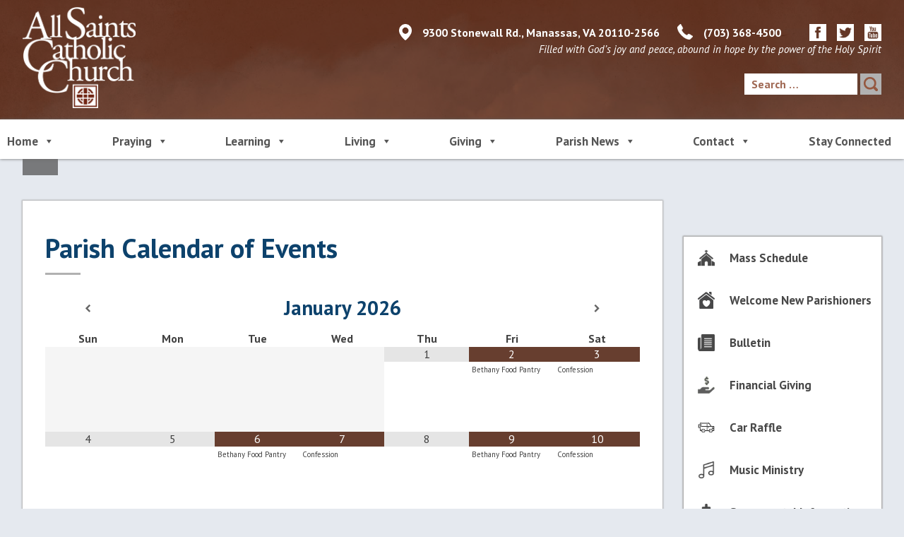

--- FILE ---
content_type: text/html; charset=UTF-8
request_url: https://allsaintsva.org/calendar/full-parish-calendar/
body_size: 101475
content:
<!DOCTYPE html>
<html lang="en-US">
<head>
<meta charset="UTF-8">
<meta name="viewport" content="width=device-width, initial-scale=1">
<link rel="profile" href="http://gmpg.org/xfn/11">
<link rel="stylesheet" href="https://allsaintsva.org/wp-content/themes/allsaints/animate.css">
<script src="https://ajax.googleapis.com/ajax/libs/jquery/1/jquery.min.js"></script>
<script src="https://cdnjs.cloudflare.com/ajax/libs/wow/1.1.2/wow.min.js"></script>
<script>
    new WOW().init();
</script>

<script>
    jQuery("document").ready(function($){
        var header = $("#masthead");
        var content = $("#content");
        $(window).scroll(function () {
        if ($(this).scrollTop() > 200) {
            header.addClass("sticky-header animated");
            content.addClass("sticky-header-space");
        } else {
            header.removeClass("sticky-header animated");
            content.removeClass("sticky-header-space");
        }
    });
    });
</script>

<meta name='robots' content='index, follow, max-image-preview:large, max-snippet:-1, max-video-preview:-1' />

	<!-- This site is optimized with the Yoast SEO plugin v26.8 - https://yoast.com/product/yoast-seo-wordpress/ -->
	<title>Parish Calendar of Events - All Saints Catholic Church</title>
	<link rel="canonical" href="https://allsaintsva.org/calendar/full-parish-calendar/" />
	<meta property="og:locale" content="en_US" />
	<meta property="og:type" content="article" />
	<meta property="og:title" content="Parish Calendar of Events - All Saints Catholic Church" />
	<meta property="og:description" content="January 2026 Sun Mon Tue Wed Thu Fri Sat 1 2 Bethany Food Pantry Bethany Food Pantry January 2, 2026&nbsp;&nbsp;9:00 am -... Read&nbsp;More&nbsp;&gt;" />
	<meta property="og:url" content="https://allsaintsva.org/calendar/full-parish-calendar/" />
	<meta property="og:site_name" content="All Saints Catholic Church" />
	<meta property="article:modified_time" content="2019-05-22T16:05:20+00:00" />
	<meta name="twitter:card" content="summary_large_image" />
	<script type="application/ld+json" class="yoast-schema-graph">{"@context":"https://schema.org","@graph":[{"@type":"WebPage","@id":"https://allsaintsva.org/calendar/full-parish-calendar/","url":"https://allsaintsva.org/calendar/full-parish-calendar/","name":"Parish Calendar of Events - All Saints Catholic Church","isPartOf":{"@id":"https://allsaintsva.org/#website"},"datePublished":"2018-10-15T17:17:21+00:00","dateModified":"2019-05-22T16:05:20+00:00","breadcrumb":{"@id":"https://allsaintsva.org/calendar/full-parish-calendar/#breadcrumb"},"inLanguage":"en-US","potentialAction":[{"@type":"ReadAction","target":["https://allsaintsva.org/calendar/full-parish-calendar/"]}]},{"@type":"BreadcrumbList","@id":"https://allsaintsva.org/calendar/full-parish-calendar/#breadcrumb","itemListElement":[{"@type":"ListItem","position":1,"name":"Home","item":"https://allsaintsva.org/"},{"@type":"ListItem","position":2,"name":"Parish Calendar of Events"}]},{"@type":"WebSite","@id":"https://allsaintsva.org/#website","url":"https://allsaintsva.org/","name":"All Saints Catholic Church","description":"Manassas, VA","potentialAction":[{"@type":"SearchAction","target":{"@type":"EntryPoint","urlTemplate":"https://allsaintsva.org/?s={search_term_string}"},"query-input":{"@type":"PropertyValueSpecification","valueRequired":true,"valueName":"search_term_string"}}],"inLanguage":"en-US"}]}</script>
	<!-- / Yoast SEO plugin. -->


<link rel="alternate" type="application/rss+xml" title="All Saints Catholic Church &raquo; Feed" href="https://allsaintsva.org/feed/" />
<link rel="alternate" title="oEmbed (JSON)" type="application/json+oembed" href="https://allsaintsva.org/wp-json/oembed/1.0/embed?url=https%3A%2F%2Fallsaintsva.org%2Fcalendar%2Ffull-parish-calendar%2F" />
<link rel="alternate" title="oEmbed (XML)" type="text/xml+oembed" href="https://allsaintsva.org/wp-json/oembed/1.0/embed?url=https%3A%2F%2Fallsaintsva.org%2Fcalendar%2Ffull-parish-calendar%2F&#038;format=xml" />
		<!-- This site uses the Google Analytics by MonsterInsights plugin v9.11.1 - Using Analytics tracking - https://www.monsterinsights.com/ -->
		<!-- Note: MonsterInsights is not currently configured on this site. The site owner needs to authenticate with Google Analytics in the MonsterInsights settings panel. -->
					<!-- No tracking code set -->
				<!-- / Google Analytics by MonsterInsights -->
		<style id='wp-img-auto-sizes-contain-inline-css' type='text/css'>
img:is([sizes=auto i],[sizes^="auto," i]){contain-intrinsic-size:3000px 1500px}
/*# sourceURL=wp-img-auto-sizes-contain-inline-css */
</style>
<style id='wp-emoji-styles-inline-css' type='text/css'>

	img.wp-smiley, img.emoji {
		display: inline !important;
		border: none !important;
		box-shadow: none !important;
		height: 1em !important;
		width: 1em !important;
		margin: 0 0.07em !important;
		vertical-align: -0.1em !important;
		background: none !important;
		padding: 0 !important;
	}
/*# sourceURL=wp-emoji-styles-inline-css */
</style>
<link rel='stylesheet' id='wp-block-library-css' href='https://allsaintsva.org/wp-includes/css/dist/block-library/style.min.css?ver=6.9' type='text/css' media='all' />
<style id='global-styles-inline-css' type='text/css'>
:root{--wp--preset--aspect-ratio--square: 1;--wp--preset--aspect-ratio--4-3: 4/3;--wp--preset--aspect-ratio--3-4: 3/4;--wp--preset--aspect-ratio--3-2: 3/2;--wp--preset--aspect-ratio--2-3: 2/3;--wp--preset--aspect-ratio--16-9: 16/9;--wp--preset--aspect-ratio--9-16: 9/16;--wp--preset--color--black: #000000;--wp--preset--color--cyan-bluish-gray: #abb8c3;--wp--preset--color--white: #ffffff;--wp--preset--color--pale-pink: #f78da7;--wp--preset--color--vivid-red: #cf2e2e;--wp--preset--color--luminous-vivid-orange: #ff6900;--wp--preset--color--luminous-vivid-amber: #fcb900;--wp--preset--color--light-green-cyan: #7bdcb5;--wp--preset--color--vivid-green-cyan: #00d084;--wp--preset--color--pale-cyan-blue: #8ed1fc;--wp--preset--color--vivid-cyan-blue: #0693e3;--wp--preset--color--vivid-purple: #9b51e0;--wp--preset--gradient--vivid-cyan-blue-to-vivid-purple: linear-gradient(135deg,rgb(6,147,227) 0%,rgb(155,81,224) 100%);--wp--preset--gradient--light-green-cyan-to-vivid-green-cyan: linear-gradient(135deg,rgb(122,220,180) 0%,rgb(0,208,130) 100%);--wp--preset--gradient--luminous-vivid-amber-to-luminous-vivid-orange: linear-gradient(135deg,rgb(252,185,0) 0%,rgb(255,105,0) 100%);--wp--preset--gradient--luminous-vivid-orange-to-vivid-red: linear-gradient(135deg,rgb(255,105,0) 0%,rgb(207,46,46) 100%);--wp--preset--gradient--very-light-gray-to-cyan-bluish-gray: linear-gradient(135deg,rgb(238,238,238) 0%,rgb(169,184,195) 100%);--wp--preset--gradient--cool-to-warm-spectrum: linear-gradient(135deg,rgb(74,234,220) 0%,rgb(151,120,209) 20%,rgb(207,42,186) 40%,rgb(238,44,130) 60%,rgb(251,105,98) 80%,rgb(254,248,76) 100%);--wp--preset--gradient--blush-light-purple: linear-gradient(135deg,rgb(255,206,236) 0%,rgb(152,150,240) 100%);--wp--preset--gradient--blush-bordeaux: linear-gradient(135deg,rgb(254,205,165) 0%,rgb(254,45,45) 50%,rgb(107,0,62) 100%);--wp--preset--gradient--luminous-dusk: linear-gradient(135deg,rgb(255,203,112) 0%,rgb(199,81,192) 50%,rgb(65,88,208) 100%);--wp--preset--gradient--pale-ocean: linear-gradient(135deg,rgb(255,245,203) 0%,rgb(182,227,212) 50%,rgb(51,167,181) 100%);--wp--preset--gradient--electric-grass: linear-gradient(135deg,rgb(202,248,128) 0%,rgb(113,206,126) 100%);--wp--preset--gradient--midnight: linear-gradient(135deg,rgb(2,3,129) 0%,rgb(40,116,252) 100%);--wp--preset--font-size--small: 13px;--wp--preset--font-size--medium: 20px;--wp--preset--font-size--large: 36px;--wp--preset--font-size--x-large: 42px;--wp--preset--spacing--20: 0.44rem;--wp--preset--spacing--30: 0.67rem;--wp--preset--spacing--40: 1rem;--wp--preset--spacing--50: 1.5rem;--wp--preset--spacing--60: 2.25rem;--wp--preset--spacing--70: 3.38rem;--wp--preset--spacing--80: 5.06rem;--wp--preset--shadow--natural: 6px 6px 9px rgba(0, 0, 0, 0.2);--wp--preset--shadow--deep: 12px 12px 50px rgba(0, 0, 0, 0.4);--wp--preset--shadow--sharp: 6px 6px 0px rgba(0, 0, 0, 0.2);--wp--preset--shadow--outlined: 6px 6px 0px -3px rgb(255, 255, 255), 6px 6px rgb(0, 0, 0);--wp--preset--shadow--crisp: 6px 6px 0px rgb(0, 0, 0);}:where(.is-layout-flex){gap: 0.5em;}:where(.is-layout-grid){gap: 0.5em;}body .is-layout-flex{display: flex;}.is-layout-flex{flex-wrap: wrap;align-items: center;}.is-layout-flex > :is(*, div){margin: 0;}body .is-layout-grid{display: grid;}.is-layout-grid > :is(*, div){margin: 0;}:where(.wp-block-columns.is-layout-flex){gap: 2em;}:where(.wp-block-columns.is-layout-grid){gap: 2em;}:where(.wp-block-post-template.is-layout-flex){gap: 1.25em;}:where(.wp-block-post-template.is-layout-grid){gap: 1.25em;}.has-black-color{color: var(--wp--preset--color--black) !important;}.has-cyan-bluish-gray-color{color: var(--wp--preset--color--cyan-bluish-gray) !important;}.has-white-color{color: var(--wp--preset--color--white) !important;}.has-pale-pink-color{color: var(--wp--preset--color--pale-pink) !important;}.has-vivid-red-color{color: var(--wp--preset--color--vivid-red) !important;}.has-luminous-vivid-orange-color{color: var(--wp--preset--color--luminous-vivid-orange) !important;}.has-luminous-vivid-amber-color{color: var(--wp--preset--color--luminous-vivid-amber) !important;}.has-light-green-cyan-color{color: var(--wp--preset--color--light-green-cyan) !important;}.has-vivid-green-cyan-color{color: var(--wp--preset--color--vivid-green-cyan) !important;}.has-pale-cyan-blue-color{color: var(--wp--preset--color--pale-cyan-blue) !important;}.has-vivid-cyan-blue-color{color: var(--wp--preset--color--vivid-cyan-blue) !important;}.has-vivid-purple-color{color: var(--wp--preset--color--vivid-purple) !important;}.has-black-background-color{background-color: var(--wp--preset--color--black) !important;}.has-cyan-bluish-gray-background-color{background-color: var(--wp--preset--color--cyan-bluish-gray) !important;}.has-white-background-color{background-color: var(--wp--preset--color--white) !important;}.has-pale-pink-background-color{background-color: var(--wp--preset--color--pale-pink) !important;}.has-vivid-red-background-color{background-color: var(--wp--preset--color--vivid-red) !important;}.has-luminous-vivid-orange-background-color{background-color: var(--wp--preset--color--luminous-vivid-orange) !important;}.has-luminous-vivid-amber-background-color{background-color: var(--wp--preset--color--luminous-vivid-amber) !important;}.has-light-green-cyan-background-color{background-color: var(--wp--preset--color--light-green-cyan) !important;}.has-vivid-green-cyan-background-color{background-color: var(--wp--preset--color--vivid-green-cyan) !important;}.has-pale-cyan-blue-background-color{background-color: var(--wp--preset--color--pale-cyan-blue) !important;}.has-vivid-cyan-blue-background-color{background-color: var(--wp--preset--color--vivid-cyan-blue) !important;}.has-vivid-purple-background-color{background-color: var(--wp--preset--color--vivid-purple) !important;}.has-black-border-color{border-color: var(--wp--preset--color--black) !important;}.has-cyan-bluish-gray-border-color{border-color: var(--wp--preset--color--cyan-bluish-gray) !important;}.has-white-border-color{border-color: var(--wp--preset--color--white) !important;}.has-pale-pink-border-color{border-color: var(--wp--preset--color--pale-pink) !important;}.has-vivid-red-border-color{border-color: var(--wp--preset--color--vivid-red) !important;}.has-luminous-vivid-orange-border-color{border-color: var(--wp--preset--color--luminous-vivid-orange) !important;}.has-luminous-vivid-amber-border-color{border-color: var(--wp--preset--color--luminous-vivid-amber) !important;}.has-light-green-cyan-border-color{border-color: var(--wp--preset--color--light-green-cyan) !important;}.has-vivid-green-cyan-border-color{border-color: var(--wp--preset--color--vivid-green-cyan) !important;}.has-pale-cyan-blue-border-color{border-color: var(--wp--preset--color--pale-cyan-blue) !important;}.has-vivid-cyan-blue-border-color{border-color: var(--wp--preset--color--vivid-cyan-blue) !important;}.has-vivid-purple-border-color{border-color: var(--wp--preset--color--vivid-purple) !important;}.has-vivid-cyan-blue-to-vivid-purple-gradient-background{background: var(--wp--preset--gradient--vivid-cyan-blue-to-vivid-purple) !important;}.has-light-green-cyan-to-vivid-green-cyan-gradient-background{background: var(--wp--preset--gradient--light-green-cyan-to-vivid-green-cyan) !important;}.has-luminous-vivid-amber-to-luminous-vivid-orange-gradient-background{background: var(--wp--preset--gradient--luminous-vivid-amber-to-luminous-vivid-orange) !important;}.has-luminous-vivid-orange-to-vivid-red-gradient-background{background: var(--wp--preset--gradient--luminous-vivid-orange-to-vivid-red) !important;}.has-very-light-gray-to-cyan-bluish-gray-gradient-background{background: var(--wp--preset--gradient--very-light-gray-to-cyan-bluish-gray) !important;}.has-cool-to-warm-spectrum-gradient-background{background: var(--wp--preset--gradient--cool-to-warm-spectrum) !important;}.has-blush-light-purple-gradient-background{background: var(--wp--preset--gradient--blush-light-purple) !important;}.has-blush-bordeaux-gradient-background{background: var(--wp--preset--gradient--blush-bordeaux) !important;}.has-luminous-dusk-gradient-background{background: var(--wp--preset--gradient--luminous-dusk) !important;}.has-pale-ocean-gradient-background{background: var(--wp--preset--gradient--pale-ocean) !important;}.has-electric-grass-gradient-background{background: var(--wp--preset--gradient--electric-grass) !important;}.has-midnight-gradient-background{background: var(--wp--preset--gradient--midnight) !important;}.has-small-font-size{font-size: var(--wp--preset--font-size--small) !important;}.has-medium-font-size{font-size: var(--wp--preset--font-size--medium) !important;}.has-large-font-size{font-size: var(--wp--preset--font-size--large) !important;}.has-x-large-font-size{font-size: var(--wp--preset--font-size--x-large) !important;}
/*# sourceURL=global-styles-inline-css */
</style>

<style id='classic-theme-styles-inline-css' type='text/css'>
/*! This file is auto-generated */
.wp-block-button__link{color:#fff;background-color:#32373c;border-radius:9999px;box-shadow:none;text-decoration:none;padding:calc(.667em + 2px) calc(1.333em + 2px);font-size:1.125em}.wp-block-file__button{background:#32373c;color:#fff;text-decoration:none}
/*# sourceURL=/wp-includes/css/classic-themes.min.css */
</style>
<link rel='stylesheet' id='contact-form-7-css' href='https://allsaintsva.org/wp-content/plugins/contact-form-7/includes/css/styles.css?ver=6.1.4' type='text/css' media='all' />
<link rel='stylesheet' id='page-list-style-css' href='https://allsaintsva.org/wp-content/plugins/page-list/css/page-list.css?ver=5.9' type='text/css' media='all' />
<link rel='stylesheet' id='wp-show-posts-css' href='https://allsaintsva.org/wp-content/plugins/wp-show-posts/css/wp-show-posts-min.css?ver=1.1.6' type='text/css' media='all' />
<link rel='stylesheet' id='megamenu-css' href='https://allsaintsva.org/wp-content/uploads/maxmegamenu/style.css?ver=c09ace' type='text/css' media='all' />
<link rel='stylesheet' id='dashicons-css' href='https://allsaintsva.org/wp-includes/css/dashicons.min.css?ver=6.9' type='text/css' media='all' />
<link rel='stylesheet' id='allsaintsschool-style-css' href='https://allsaintsva.org/wp-content/themes/allsaints/style.css?ver=1.0.1' type='text/css' media='screen' />
<style id='tnc_custom_css-inline-css' type='text/css'>

            .nginx-cache-btn.nginx-cache-off a { background-color: #d63638 !important; }
            .nginx-cache-btn.nginx-cache-on a { background-color: green !important; }
        
/*# sourceURL=tnc_custom_css-inline-css */
</style>
<link rel='stylesheet' id='simcal-qtip-css' href='https://allsaintsva.org/wp-content/plugins/google-calendar-events/assets/generated/vendor/jquery.qtip.min.css?ver=3.6.2' type='text/css' media='all' />
<link rel='stylesheet' id='simcal-default-calendar-grid-css' href='https://allsaintsva.org/wp-content/plugins/google-calendar-events/assets/generated/default-calendar-grid.min.css?ver=3.6.2' type='text/css' media='all' />
<link rel='stylesheet' id='simcal-default-calendar-list-css' href='https://allsaintsva.org/wp-content/plugins/google-calendar-events/assets/generated/default-calendar-list.min.css?ver=3.6.2' type='text/css' media='all' />
<link rel='stylesheet' id='tmm-css' href='https://allsaintsva.org/wp-content/plugins/team-members/inc/css/tmm_style.css?ver=6.9' type='text/css' media='all' />
<script type="text/javascript" src="https://allsaintsva.org/wp-includes/js/jquery/jquery.min.js?ver=3.7.1" id="jquery-core-js"></script>
<script type="text/javascript" src="https://allsaintsva.org/wp-includes/js/jquery/jquery-migrate.min.js?ver=3.4.1" id="jquery-migrate-js"></script>
<script type="text/javascript" src="//allsaintsva.org/wp-content/plugins/revslider/sr6/assets/js/rbtools.min.js?ver=6.7.40" async id="tp-tools-js"></script>
<script type="text/javascript" src="//allsaintsva.org/wp-content/plugins/revslider/sr6/assets/js/rs6.min.js?ver=6.7.40" async id="revmin-js"></script>
<link rel="https://api.w.org/" href="https://allsaintsva.org/wp-json/" /><link rel="EditURI" type="application/rsd+xml" title="RSD" href="https://allsaintsva.org/xmlrpc.php?rsd" />
<meta name="generator" content="WordPress 6.9" />
<link rel='shortlink' href='https://allsaintsva.org/?p=907' />
<!-- Analytics by WP Statistics - https://wp-statistics.com -->
<meta name="generator" content="Powered by Slider Revolution 6.7.40 - responsive, Mobile-Friendly Slider Plugin for WordPress with comfortable drag and drop interface." />
<link rel="icon" href="https://allsaintsva.org/wp-content/uploads/2018/10/Favicon.png" sizes="32x32" />
<link rel="icon" href="https://allsaintsva.org/wp-content/uploads/2018/10/Favicon.png" sizes="192x192" />
<link rel="apple-touch-icon" href="https://allsaintsva.org/wp-content/uploads/2018/10/Favicon.png" />
<meta name="msapplication-TileImage" content="https://allsaintsva.org/wp-content/uploads/2018/10/Favicon.png" />
<script>function setREVStartSize(e){
			//window.requestAnimationFrame(function() {
				window.RSIW = window.RSIW===undefined ? window.innerWidth : window.RSIW;
				window.RSIH = window.RSIH===undefined ? window.innerHeight : window.RSIH;
				try {
					var pw = document.getElementById(e.c).parentNode.offsetWidth,
						newh;
					pw = pw===0 || isNaN(pw) || (e.l=="fullwidth" || e.layout=="fullwidth") ? window.RSIW : pw;
					e.tabw = e.tabw===undefined ? 0 : parseInt(e.tabw);
					e.thumbw = e.thumbw===undefined ? 0 : parseInt(e.thumbw);
					e.tabh = e.tabh===undefined ? 0 : parseInt(e.tabh);
					e.thumbh = e.thumbh===undefined ? 0 : parseInt(e.thumbh);
					e.tabhide = e.tabhide===undefined ? 0 : parseInt(e.tabhide);
					e.thumbhide = e.thumbhide===undefined ? 0 : parseInt(e.thumbhide);
					e.mh = e.mh===undefined || e.mh=="" || e.mh==="auto" ? 0 : parseInt(e.mh,0);
					if(e.layout==="fullscreen" || e.l==="fullscreen")
						newh = Math.max(e.mh,window.RSIH);
					else{
						e.gw = Array.isArray(e.gw) ? e.gw : [e.gw];
						for (var i in e.rl) if (e.gw[i]===undefined || e.gw[i]===0) e.gw[i] = e.gw[i-1];
						e.gh = e.el===undefined || e.el==="" || (Array.isArray(e.el) && e.el.length==0)? e.gh : e.el;
						e.gh = Array.isArray(e.gh) ? e.gh : [e.gh];
						for (var i in e.rl) if (e.gh[i]===undefined || e.gh[i]===0) e.gh[i] = e.gh[i-1];
											
						var nl = new Array(e.rl.length),
							ix = 0,
							sl;
						e.tabw = e.tabhide>=pw ? 0 : e.tabw;
						e.thumbw = e.thumbhide>=pw ? 0 : e.thumbw;
						e.tabh = e.tabhide>=pw ? 0 : e.tabh;
						e.thumbh = e.thumbhide>=pw ? 0 : e.thumbh;
						for (var i in e.rl) nl[i] = e.rl[i]<window.RSIW ? 0 : e.rl[i];
						sl = nl[0];
						for (var i in nl) if (sl>nl[i] && nl[i]>0) { sl = nl[i]; ix=i;}
						var m = pw>(e.gw[ix]+e.tabw+e.thumbw) ? 1 : (pw-(e.tabw+e.thumbw)) / (e.gw[ix]);
						newh =  (e.gh[ix] * m) + (e.tabh + e.thumbh);
					}
					var el = document.getElementById(e.c);
					if (el!==null && el) el.style.height = newh+"px";
					el = document.getElementById(e.c+"_wrapper");
					if (el!==null && el) {
						el.style.height = newh+"px";
						el.style.display = "block";
					}
				} catch(e){
					console.log("Failure at Presize of Slider:" + e)
				}
			//});
		  };</script>
		<style type="text/css" id="wp-custom-css">
			.alignimage {
  display: block;
	clear: both;
	padding: 40px 0 0 0;
}

.tmm .tmm_member .tmm_photo {
	border-radius: 0px!important;}

#massSchedule,
#massTitle{
background:#0c3657;
color:#ffffff;
}

#massSchedule a{
	color:#ffffff;
}

#massTitle{
	text-align:center!important;
}

#massTitle h3{
	color:#ffffff;
margin:20px auto 0 auto!important;

}

#massSchedule .home-column {
			margin-top:0px;
			}

@media (min-width: 800px){
	#mass2 {
padding-left:60px!important;
}
}

@media (max-width: 800px){
	#mass2 {
padding-left:0px!important;
}
}

		</style>
		<style type="text/css">/** Mega Menu CSS: fs **/</style>
<link rel='stylesheet' id='rs-plugin-settings-css' href='//allsaintsva.org/wp-content/plugins/revslider/sr6/assets/css/rs6.css?ver=6.7.40' type='text/css' media='all' />
<style id='rs-plugin-settings-inline-css' type='text/css'>
#rs-demo-id {}
/*# sourceURL=rs-plugin-settings-inline-css */
</style>
</head>

<body class="wp-singular calendar-template-default single single-calendar postid-907 wp-theme-allsaints mega-menu-menu-1 group-blog">
<div id="page" class="site">
	<a class="skip-link screen-reader-text" href="#content">Skip to content</a>

	<header id="masthead" class="site-header" role="banner">
		<div class="header-image">
			<div class="site-header-wrap">
				<div class="site-branding">
          <a href="https://allsaintsva.org/">
            <img src="https://allsaintsva.org/wp-content/themes/allsaints/images/logo_church.png" alt="All Saints Catholic Church" />
          </a>
				</div><!-- .site-branding -->
				<div class="header-right">
					<div class="widgets">
            <div class="widget">
              <p><a href="https://www.google.com/maps/place/9300+Stonewall+Rd,+Manassas,+VA+20110/data=!4m2!3m1!1s0x89b65c6c35754077:0xe6c941cbfec14e19?sa=X&ved=2ahUKEwj0n6WBiPzdAhVjyoMKHVewD5oQ8gEwAHoECAIQAQ">
                9300 Stonewall Rd., Manassas, VA 20110-2566                <img class="alignleft wp-image-71" src="/wp-content/uploads/2018/10/location.png" alt="address" width="18" />
              </a></p>
            </div>
            <div class="widget">
              <p><a href="tel:+1-703-368-4500">
                (703) 368-4500                <img class="alignleft wp-image-72" src="/wp-content/uploads/2018/10/phone.png" alt="phone" width="22" />
              </a></p>
            </div>
                          <div class="widget">
                                  <a href="https://www.youtube.com/c/AllSaintsCatholicChurchVA" title="" target="">
                  <img src="https://allsaintsva.org/wp-content/uploads/2020/03/youtube_white.png" class="alignright" alt="youtube_white" width="24" height="24" />
                </a>
                                  <a href="https://twitter.com/allsaintsva" title="Twitter" target="_blank">
                  <img src="https://allsaintsva.org/wp-content/uploads/2018/10/twitter.png" class="alignright" alt="twitter" width="24" height="24" />
                </a>
                                  <a href="https://www.facebook.com/allsaintsva/" title="All Saints Catholic Church - Facebook " target="">
                  <img src="https://allsaintsva.org/wp-content/uploads/2018/10/facebook.png" class="alignright" alt="facebook" width="24" height="24" />
                </a>
                              </div>
            					</div>

						<p class="tagline">Filled with God’s joy and peace, abound in hope by the power of the Holy Spirit<br /><br /></p>
						<form role="search" method="get" class="search-form" action="https://allsaintsva.org/">
				<label>
					<span class="screen-reader-text">Search for:</span>
					<input type="search" class="search-field" placeholder="Search &hellip;" value="" name="s" />
				</label>
				<input type="submit" class="search-submit" value="Search" />
			</form>
				</div>
			</div>
			<nav id="site-navigation" class="main-navigation" role="navigation">
				<div id="mega-menu-wrap-menu-1" class="mega-menu-wrap"><div class="mega-menu-toggle"><div class="mega-toggle-blocks-left"></div><div class="mega-toggle-blocks-center"><div class='mega-toggle-block mega-menu-toggle-block mega-toggle-block-1' id='mega-toggle-block-1' tabindex='0'><span class='mega-toggle-label' role='button' aria-expanded='false'><span class='mega-toggle-label-closed'>MENU</span><span class='mega-toggle-label-open'>MENU</span></span></div></div><div class="mega-toggle-blocks-right"></div></div><ul id="mega-menu-menu-1" class="mega-menu max-mega-menu mega-menu-horizontal mega-no-js" data-event="hover_intent" data-effect="fade" data-effect-speed="200" data-effect-mobile="disabled" data-effect-speed-mobile="0" data-mobile-force-width="false" data-second-click="close" data-document-click="collapse" data-vertical-behaviour="standard" data-breakpoint="1100" data-unbind="true" data-mobile-state="collapse_all" data-mobile-direction="vertical" data-hover-intent-timeout="300" data-hover-intent-interval="100"><li class="mega-menu-item mega-menu-item-type-post_type mega-menu-item-object-page mega-menu-item-home mega-menu-item-has-children mega-align-bottom-left mega-menu-flyout mega-menu-item-31" id="mega-menu-item-31"><a class="mega-menu-link" href="https://allsaintsva.org/" aria-expanded="false" tabindex="0">Home<span class="mega-indicator" aria-hidden="true"></span></a>
<ul class="mega-sub-menu">
<li class="mega-menu-item mega-menu-item-type-post_type mega-menu-item-object-page mega-menu-item-has-children mega-menu-item-969" id="mega-menu-item-969"><a class="mega-menu-link" href="https://allsaintsva.org/about-us/" aria-expanded="false">About Us<span class="mega-indicator" aria-hidden="true"></span></a>
	<ul class="mega-sub-menu">
<li class="mega-menu-item mega-menu-item-type-post_type mega-menu-item-object-page mega-menu-item-970" id="mega-menu-item-970"><a class="mega-menu-link" href="https://allsaintsva.org/welcome-new-parishioners/">Welcome New Parishioners</a></li><li class="mega-menu-item mega-menu-item-type-post_type mega-menu-item-object-page mega-menu-item-458" id="mega-menu-item-458"><a class="mega-menu-link" href="https://allsaintsva.org/about-us/becoming-catholic/">Becoming Catholic</a></li><li class="mega-menu-item mega-menu-item-type-post_type mega-menu-item-object-page mega-menu-item-459" id="mega-menu-item-459"><a class="mega-menu-link" href="https://allsaintsva.org/about-us/our-priests-deacons/">Our Priests/Deacons</a></li><li class="mega-menu-item mega-menu-item-type-post_type mega-menu-item-object-page mega-menu-item-460" id="mega-menu-item-460"><a class="mega-menu-link" href="https://allsaintsva.org/about-us/parish-directory/">Parish &#038; Staff Directory</a></li><li class="mega-menu-item mega-menu-item-type-post_type mega-menu-item-object-page mega-menu-item-462" id="mega-menu-item-462"><a class="mega-menu-link" href="https://allsaintsva.org/about-us/advisory-bodies/">Advisory Bodies</a></li><li class="mega-menu-item mega-menu-item-type-post_type mega-menu-item-object-page mega-menu-item-474" id="mega-menu-item-474"><a class="mega-menu-link" href="https://allsaintsva.org/about-us/employment/">Employment Opportunities</a></li><li class="mega-menu-item mega-menu-item-type-post_type mega-menu-item-object-page mega-menu-item-469" id="mega-menu-item-469"><a class="mega-menu-link" href="https://allsaintsva.org/about-us/our-history/">History</a></li><li class="mega-menu-item mega-menu-item-type-post_type mega-menu-item-object-page mega-menu-item-2280" id="mega-menu-item-2280"><a class="mega-menu-link" href="https://allsaintsva.org/inclement-weather-policy/">Inclement Weather</a></li><li class="mega-menu-item mega-menu-item-type-post_type mega-menu-item-object-page mega-menu-item-470" id="mega-menu-item-470"><a class="mega-menu-link" href="https://allsaintsva.org/about-us/mission-statement/">Mission</a></li><li class="mega-menu-item mega-menu-item-type-post_type mega-menu-item-object-page mega-menu-item-471" id="mega-menu-item-471"><a class="mega-menu-link" href="https://allsaintsva.org/about-us/parish-boundaries/">Parish Boundaries</a></li><li class="mega-menu-item mega-menu-item-type-post_type mega-menu-item-object-page mega-menu-item-472" id="mega-menu-item-472"><a class="mega-menu-link" href="https://allsaintsva.org/about-us/protection-of-gods-children/">Protection of God’s Children</a></li><li class="mega-menu-item mega-menu-item-type-post_type mega-menu-item-object-page mega-menu-item-1571" id="mega-menu-item-1571"><a class="mega-menu-link" href="https://allsaintsva.org/about-us/st-gabriel-mission/">St. Gabriel Mission</a></li>	</ul>
</li></ul>
</li><li class="mega-menu-item mega-menu-item-type-post_type mega-menu-item-object-page mega-menu-item-has-children mega-align-bottom-left mega-menu-flyout mega-menu-item-986" id="mega-menu-item-986"><a class="mega-menu-link" href="https://allsaintsva.org/praying/" aria-expanded="false" tabindex="0">Praying<span class="mega-indicator" aria-hidden="true"></span></a>
<ul class="mega-sub-menu">
<li class="mega-menu-item mega-menu-item-type-post_type mega-menu-item-object-page mega-menu-item-476" id="mega-menu-item-476"><a class="mega-menu-link" href="https://allsaintsva.org/praying/worship/">Worship</a></li><li class="mega-menu-item mega-menu-item-type-post_type mega-menu-item-object-page mega-menu-item-has-children mega-menu-item-482" id="mega-menu-item-482"><a class="mega-menu-link" href="https://allsaintsva.org/praying/sacraments/" aria-expanded="false">Sacraments<span class="mega-indicator" aria-hidden="true"></span></a>
	<ul class="mega-sub-menu">
<li class="mega-menu-item mega-menu-item-type-post_type mega-menu-item-object-page mega-menu-item-1541" id="mega-menu-item-1541"><a class="mega-menu-link" href="https://allsaintsva.org/praying/sacraments/baptism/">Baptism</a></li><li class="mega-menu-item mega-menu-item-type-post_type mega-menu-item-object-page mega-menu-item-1542" id="mega-menu-item-1542"><a class="mega-menu-link" href="https://allsaintsva.org/praying/sacraments/confirmation/">Confirmation</a></li><li class="mega-menu-item mega-menu-item-type-post_type mega-menu-item-object-page mega-menu-item-1545" id="mega-menu-item-1545"><a class="mega-menu-link" href="https://allsaintsva.org/praying/sacraments/holy-eucharist/">Holy  Eucharist</a></li><li class="mega-menu-item mega-menu-item-type-post_type mega-menu-item-object-page mega-menu-item-1543" id="mega-menu-item-1543"><a class="mega-menu-link" href="https://allsaintsva.org/praying/sacraments/penance/">Reconciliation</a></li><li class="mega-menu-item mega-menu-item-type-post_type mega-menu-item-object-page mega-menu-item-1544" id="mega-menu-item-1544"><a class="mega-menu-link" href="https://allsaintsva.org/praying/sacraments/anointing-of-the-sick/">Anointing of the Sick</a></li><li class="mega-menu-item mega-menu-item-type-post_type mega-menu-item-object-page mega-menu-item-1546" id="mega-menu-item-1546"><a class="mega-menu-link" href="https://allsaintsva.org/praying/sacraments/sacrament-of-holy-matrimony/">Matrimony</a></li><li class="mega-menu-item mega-menu-item-type-custom mega-menu-item-object-custom mega-menu-item-1547" id="mega-menu-item-1547"><a class="mega-menu-link" href="https://www.arlingtondiocese.org/Vocations/A-call-to-be-holy/">Holy Orders</a></li>	</ul>
</li><li class="mega-menu-item mega-menu-item-type-post_type mega-menu-item-object-page mega-menu-item-483" id="mega-menu-item-483"><a class="mega-menu-link" href="https://allsaintsva.org/praying/eucharistic-adoration/">Eucharistic Adoration</a></li><li class="mega-menu-item mega-menu-item-type-post_type mega-menu-item-object-page mega-menu-item-484" id="mega-menu-item-484"><a class="mega-menu-link" href="https://allsaintsva.org/praying/funerals/">Funerals</a></li><li class="mega-menu-item mega-menu-item-type-post_type mega-menu-item-object-page mega-menu-item-497" id="mega-menu-item-497"><a class="mega-menu-link" href="https://allsaintsva.org/praying/jail-ministry/">Jail Ministry</a></li><li class="mega-menu-item mega-menu-item-type-post_type mega-menu-item-object-page mega-menu-item-1616" id="mega-menu-item-1616"><a class="mega-menu-link" href="https://allsaintsva.org/praying/liturgical-ministries/">Liturgical Ministries</a></li><li class="mega-menu-item mega-menu-item-type-post_type mega-menu-item-object-page mega-menu-item-has-children mega-menu-item-681" id="mega-menu-item-681"><a class="mega-menu-link" href="https://allsaintsva.org/praying/music-ministry/" aria-expanded="false">Music Ministry<span class="mega-indicator" aria-hidden="true"></span></a>
	<ul class="mega-sub-menu">
<li class="mega-menu-item mega-menu-item-type-post_type mega-menu-item-object-page mega-menu-item-1647" id="mega-menu-item-1647"><a class="mega-menu-link" href="https://allsaintsva.org/praying/music-ministry/sacred-music-at-all-saints-concert-series/">All Saints Concert Series</a></li><li class="mega-menu-item mega-menu-item-type-post_type mega-menu-item-object-page mega-menu-item-1650" id="mega-menu-item-1650"><a class="mega-menu-link" href="https://allsaintsva.org/praying/music-ministry/choir-pilgrimage/">Choir Pilgrimage</a></li><li class="mega-menu-item mega-menu-item-type-post_type mega-menu-item-object-page mega-menu-item-1649" id="mega-menu-item-1649"><a class="mega-menu-link" href="https://allsaintsva.org/praying/music-ministry/church-organ/">Church Organ</a></li><li class="mega-menu-item mega-menu-item-type-post_type mega-menu-item-object-page mega-menu-item-1646" id="mega-menu-item-1646"><a class="mega-menu-link" href="https://allsaintsva.org/praying/music-ministry/all-saints-music-leadership/">Music Leadership</a></li><li class="mega-menu-item mega-menu-item-type-post_type mega-menu-item-object-page mega-menu-item-1648" id="mega-menu-item-1648"><a class="mega-menu-link" href="https://allsaintsva.org/praying/music-ministry/sunday-worship-aid/">Worship Aid</a></li>	</ul>
</li><li class="mega-menu-item mega-menu-item-type-post_type mega-menu-item-object-page mega-menu-item-498" id="mega-menu-item-498"><a class="mega-menu-link" href="https://allsaintsva.org/praying/prayer-groups/">Prayer Groups</a></li><li class="mega-menu-item mega-menu-item-type-post_type mega-menu-item-object-page mega-menu-item-16045" id="mega-menu-item-16045"><a class="mega-menu-link" href="https://allsaintsva.org/praying/parish-prayer-tree/">Prayer Tree</a></li><li class="mega-menu-item mega-menu-item-type-post_type mega-menu-item-object-page mega-menu-item-6921" id="mega-menu-item-6921"><a class="mega-menu-link" href="https://allsaintsva.org/praying/video-ministry/">Video Ministry</a></li><li class="mega-menu-item mega-menu-item-type-post_type mega-menu-item-object-page mega-menu-item-485" id="mega-menu-item-485"><a class="mega-menu-link" href="https://allsaintsva.org/praying/weddings/">Weddings</a></li></ul>
</li><li class="mega-menu-item mega-menu-item-type-post_type mega-menu-item-object-page mega-menu-item-has-children mega-align-bottom-left mega-menu-flyout mega-menu-item-985" id="mega-menu-item-985"><a class="mega-menu-link" href="https://allsaintsva.org/learning/" aria-expanded="false" tabindex="0">Learning<span class="mega-indicator" aria-hidden="true"></span></a>
<ul class="mega-sub-menu">
<li class="mega-menu-item mega-menu-item-type-custom mega-menu-item-object-custom mega-menu-item-717" id="mega-menu-item-717"><a target="_blank" class="mega-menu-link" href="http://www.allsaintsvaschool.org">All Saints Catholic School</a></li><li class="mega-menu-item mega-menu-item-type-custom mega-menu-item-object-custom mega-menu-item-683" id="mega-menu-item-683"><a target="_blank" class="mega-menu-link" href="http://www.allsaintsreligiouseducation.org/">Religious Education</a></li><li class="mega-menu-item mega-menu-item-type-post_type mega-menu-item-object-page mega-menu-item-505" id="mega-menu-item-505"><a class="mega-menu-link" href="https://allsaintsva.org/learning/ocia-ocic/">OCIA</a></li><li class="mega-menu-item mega-menu-item-type-custom mega-menu-item-object-custom mega-menu-item-682" id="mega-menu-item-682"><a target="_blank" class="mega-menu-link" href="http://www.allsaintsyouthministry.org">Youth Ministry</a></li><li class="mega-menu-item mega-menu-item-type-post_type mega-menu-item-object-page mega-menu-item-500" id="mega-menu-item-500"><a class="mega-menu-link" href="https://allsaintsva.org/learning/adult-faith-formation/">Adult Faith Formation</a></li><li class="mega-menu-item mega-menu-item-type-custom mega-menu-item-object-custom mega-menu-item-718" id="mega-menu-item-718"><a target="_blank" class="mega-menu-link" href="https://www.homeschool-life.com/va/march/">Homeschoolers</a></li><li class="mega-menu-item mega-menu-item-type-post_type mega-menu-item-object-page mega-menu-item-511" id="mega-menu-item-511"><a class="mega-menu-link" href="https://allsaintsva.org/learning/mens-faith-formation-that-man-is-you/">That Man is You</a></li><li class="mega-menu-item mega-menu-item-type-post_type mega-menu-item-object-page mega-menu-item-506" id="mega-menu-item-506"><a class="mega-menu-link" href="https://allsaintsva.org/learning/parish-library/">Parish Library</a></li><li class="mega-menu-item mega-menu-item-type-post_type mega-menu-item-object-page mega-menu-item-512" id="mega-menu-item-512"><a class="mega-menu-link" href="https://allsaintsva.org/learning/vacation-bible-school/">Vacation Bible School</a></li></ul>
</li><li class="mega-menu-item mega-menu-item-type-post_type mega-menu-item-object-page mega-menu-item-has-children mega-align-bottom-left mega-menu-flyout mega-menu-item-984" id="mega-menu-item-984"><a class="mega-menu-link" href="https://allsaintsva.org/living/" aria-expanded="false" tabindex="0">Living<span class="mega-indicator" aria-hidden="true"></span></a>
<ul class="mega-sub-menu">
<li class="mega-menu-item mega-menu-item-type-post_type mega-menu-item-object-page mega-menu-item-17882" id="mega-menu-item-17882"><a class="mega-menu-link" href="https://allsaintsva.org/events/">Events</a></li><li class="mega-menu-item mega-menu-item-type-post_type mega-menu-item-object-page mega-menu-item-12457" id="mega-menu-item-12457"><a class="mega-menu-link" href="https://allsaintsva.org/parish-festival/">Parish Festival</a></li><li class="mega-menu-item mega-menu-item-type-post_type mega-menu-item-object-page mega-menu-item-2351" id="mega-menu-item-2351"><a class="mega-menu-link" href="https://allsaintsva.org/all-saints-jcyo/">All Saints CYO</a></li><li class="mega-menu-item mega-menu-item-type-post_type mega-menu-item-object-page mega-menu-item-has-children mega-menu-item-515" id="mega-menu-item-515"><a class="mega-menu-link" href="https://allsaintsva.org/living/parish-life/" aria-expanded="false">Parish Life<span class="mega-indicator" aria-hidden="true"></span></a>
	<ul class="mega-sub-menu">
<li class="mega-menu-item mega-menu-item-type-post_type mega-menu-item-object-page mega-menu-item-13523" id="mega-menu-item-13523"><a class="mega-menu-link" href="https://allsaintsva.org/living/parish-life/golden-agers/">Golden Agers</a></li><li class="mega-menu-item mega-menu-item-type-post_type mega-menu-item-object-page mega-menu-item-13527" id="mega-menu-item-13527"><a class="mega-menu-link" href="https://allsaintsva.org/living/parish-life/hearts-afire-special-needs-social-group/">Hearts Afire Special Needs Social Group</a></li><li class="mega-menu-item mega-menu-item-type-post_type mega-menu-item-object-page mega-menu-item-7454" id="mega-menu-item-7454"><a class="mega-menu-link" href="https://allsaintsva.org/living/parish-life/marriage-apostolate/">Marriage Apostolate</a></li><li class="mega-menu-item mega-menu-item-type-custom mega-menu-item-object-custom mega-menu-item-13524" id="mega-menu-item-13524"><a class="mega-menu-link" href="https://upperroomtheatreministry.org/">Upper Room Theatre Ministry</a></li><li class="mega-menu-item mega-menu-item-type-custom mega-menu-item-object-custom mega-menu-item-684" id="mega-menu-item-684"><a target="_blank" class="mega-menu-link" href="http://www.allsaintsyoungadultministry.org/">Young Adult Ministry</a></li>	</ul>
</li><li class="mega-menu-item mega-menu-item-type-post_type mega-menu-item-object-page mega-menu-item-has-children mega-menu-item-513" id="mega-menu-item-513"><a class="mega-menu-link" href="https://allsaintsva.org/living/social-outreach/" aria-expanded="false">Social Outreach<span class="mega-indicator" aria-hidden="true"></span></a>
	<ul class="mega-sub-menu">
<li class="mega-menu-item mega-menu-item-type-post_type mega-menu-item-object-page mega-menu-item-7510" id="mega-menu-item-7510"><a class="mega-menu-link" href="https://allsaintsva.org/living/social-outreach/bethany-food-pantry/">Bethany Food Pantry</a></li><li class="mega-menu-item mega-menu-item-type-post_type mega-menu-item-object-page mega-menu-item-16589" id="mega-menu-item-16589"><a class="mega-menu-link" href="https://allsaintsva.org/living/social-outreach/st-vincent-de-paul-society/">St Vincent de Paul Society</a></li>	</ul>
</li><li class="mega-menu-item mega-menu-item-type-custom mega-menu-item-object-custom mega-menu-item-has-children mega-menu-item-13385" id="mega-menu-item-13385"><a class="mega-menu-link" href="#" aria-expanded="false">Youth Activities<span class="mega-indicator" aria-hidden="true"></span></a>
	<ul class="mega-sub-menu">
<li class="mega-menu-item mega-menu-item-type-custom mega-menu-item-object-custom mega-menu-item-13528" id="mega-menu-item-13528"><a class="mega-menu-link" href="https://www.spotlightsummercamps.com/">Spotlight on the Arts Summer Camps</a></li><li class="mega-menu-item mega-menu-item-type-post_type mega-menu-item-object-page mega-menu-item-13383" id="mega-menu-item-13383"><a class="mega-menu-link" href="https://allsaintsva.org/living/parish-life/trail-life-usa-american-heritage-girls/">Trail Life / American Heritage Girls</a></li><li class="mega-menu-item mega-menu-item-type-post_type mega-menu-item-object-page mega-menu-item-15892" id="mega-menu-item-15892"><a class="mega-menu-link" href="https://allsaintsva.org/learning/vacation-bible-school/">Vacation Bible School</a></li><li class="mega-menu-item mega-menu-item-type-custom mega-menu-item-object-custom mega-menu-item-8690" id="mega-menu-item-8690"><a class="mega-menu-link" href="http://www.allsaintsyouthministry.org">Youth Ministry</a></li>	</ul>
</li></ul>
</li><li class="mega-menu-item mega-menu-item-type-post_type mega-menu-item-object-page mega-menu-item-has-children mega-align-bottom-left mega-menu-flyout mega-menu-item-983" id="mega-menu-item-983"><a class="mega-menu-link" href="https://allsaintsva.org/giving/" aria-expanded="false" tabindex="0">Giving<span class="mega-indicator" aria-hidden="true"></span></a>
<ul class="mega-sub-menu">
<li class="mega-menu-item mega-menu-item-type-post_type mega-menu-item-object-page mega-menu-item-has-children mega-menu-item-523" id="mega-menu-item-523"><a class="mega-menu-link" href="https://allsaintsva.org/giving/financial-giving/" aria-expanded="false">Financial Giving<span class="mega-indicator" aria-hidden="true"></span></a>
	<ul class="mega-sub-menu">
<li class="mega-menu-item mega-menu-item-type-post_type mega-menu-item-object-page mega-menu-item-1698" id="mega-menu-item-1698"><a class="mega-menu-link" href="https://allsaintsva.org/giving/financial-giving/online-parish-giving/">Online Parish Giving</a></li><li class="mega-menu-item mega-menu-item-type-post_type mega-menu-item-object-page mega-menu-item-1578" id="mega-menu-item-1578"><a class="mega-menu-link" href="https://allsaintsva.org/giving/financial-giving/directed-giving/">Directed Giving</a></li><li class="mega-menu-item mega-menu-item-type-custom mega-menu-item-object-custom mega-menu-item-1580" id="mega-menu-item-1580"><a class="mega-menu-link" href="https://www.arlingtondiocese.org/bishops-lenten-appeal/ways-to-give/make-a-gift-of-stock/">Gifts of Stock</a></li><li class="mega-menu-item mega-menu-item-type-post_type mega-menu-item-object-page mega-menu-item-1579" id="mega-menu-item-1579"><a class="mega-menu-link" href="https://allsaintsva.org/giving/financial-giving/planned-giving/">Planned Giving</a></li>	</ul>
</li><li class="mega-menu-item mega-menu-item-type-post_type mega-menu-item-object-page mega-menu-item-1812" id="mega-menu-item-1812"><a class="mega-menu-link" href="https://allsaintsva.org/giving/car-raffle/">All Saints Car Raffle 2026</a></li><li class="mega-menu-item mega-menu-item-type-post_type mega-menu-item-object-page mega-menu-item-526" id="mega-menu-item-526"><a class="mega-menu-link" href="https://allsaintsva.org/giving/volunteer-opportunities/">Volunteer</a></li></ul>
</li><li class="mega-menu-item mega-menu-item-type-post_type mega-menu-item-object-page mega-menu-item-has-children mega-align-bottom-left mega-menu-flyout mega-menu-item-996" id="mega-menu-item-996"><a class="mega-menu-link" href="https://allsaintsva.org/news-events/" aria-expanded="false" tabindex="0">Parish News<span class="mega-indicator" aria-hidden="true"></span></a>
<ul class="mega-sub-menu">
<li class="mega-menu-item mega-menu-item-type-post_type mega-menu-item-object-page mega-menu-item-531" id="mega-menu-item-531"><a class="mega-menu-link" href="https://allsaintsva.org/news-events/blog/">Blog</a></li><li class="mega-menu-item mega-menu-item-type-post_type mega-menu-item-object-page mega-menu-item-898" id="mega-menu-item-898"><a class="mega-menu-link" href="https://allsaintsva.org/news-events/bulletins/">Bulletins</a></li><li class="mega-menu-item mega-menu-item-type-post_type mega-menu-item-object-page mega-menu-item-532" id="mega-menu-item-532"><a class="mega-menu-link" href="https://allsaintsva.org/news-events/calendar-of-events/">Calendar of Events</a></li><li class="mega-menu-item mega-menu-item-type-post_type mega-menu-item-object-page mega-menu-item-2342" id="mega-menu-item-2342"><a class="mega-menu-link" href="https://allsaintsva.org/virginia-catholic-conference/">Virginia Catholic Conference</a></li></ul>
</li><li class="mega-menu-item mega-menu-item-type-post_type mega-menu-item-object-page mega-menu-item-has-children mega-align-bottom-left mega-menu-flyout mega-menu-item-1000" id="mega-menu-item-1000"><a class="mega-menu-link" href="https://allsaintsva.org/contact/" aria-expanded="false" tabindex="0">Contact<span class="mega-indicator" aria-hidden="true"></span></a>
<ul class="mega-sub-menu">
<li class="mega-menu-item mega-menu-item-type-post_type mega-menu-item-object-page mega-menu-item-533" id="mega-menu-item-533"><a class="mega-menu-link" href="https://allsaintsva.org/contact/contact-all-saints/">Contact All Saints</a></li><li class="mega-menu-item mega-menu-item-type-post_type mega-menu-item-object-page mega-menu-item-535" id="mega-menu-item-535"><a class="mega-menu-link" href="https://allsaintsva.org/contact/directions/">Directions</a></li><li class="mega-menu-item mega-menu-item-type-post_type mega-menu-item-object-page mega-menu-item-1953" id="mega-menu-item-1953"><a class="mega-menu-link" href="https://allsaintsva.org/contact/forms/">Forms</a></li><li class="mega-menu-item mega-menu-item-type-post_type mega-menu-item-object-page mega-menu-item-473" id="mega-menu-item-473"><a class="mega-menu-link" href="https://allsaintsva.org/contact/resources/">Resources</a></li></ul>
</li><li class="mega-menu-item mega-menu-item-type-post_type mega-menu-item-object-page mega-align-bottom-left mega-menu-flyout mega-menu-item-10370" id="mega-menu-item-10370"><a class="mega-menu-link" href="https://allsaintsva.org/stay-connected/sunday-mass-online/" tabindex="0">Stay Connected</a></li></ul></div>			</nav><!-- #site-navigation -->
		</div>
		
		<!-- Facebook Pixel Code -->
<script>
!function(f,b,e,v,n,t,s)
{if(f.fbq)return;n=f.fbq=function(){n.callMethod?
n.callMethod.apply(n,arguments):n.queue.push(arguments)};
if(!f._fbq)f._fbq=n;n.push=n;n.loaded=!0;n.version='2.0';
n.queue=[];t=b.createElement(e);t.async=!0;
t.src=v;s=b.getElementsByTagName(e)[0];
s.parentNode.insertBefore(t,s)}(window,document,'script',
'https://connect.facebook.net/en_US/fbevents.js');
 fbq('init', '696134253830052'); 
fbq('track', 'PageView');
</script>
<noscript>
 <img height="1" width="1" 
src="https://www.facebook.com/tr?id=696134253830052&ev=PageView
&noscript=1"/>
</noscript>
<!-- End Facebook Pixel Code -->

	</header><!-- #masthead -->

	<div id="content" class="site-content">

	<div id="primary" class="content-area">
		
		
		<h1 class="category-heading">
				</h1>

		
		<main id="main" class="site-main" role="main">

		
<article id="post-907" class="post-907 calendar type-calendar status-publish hentry">
	<header class="entry-header">
		<h1 class="entry-title">Parish Calendar of Events</h1>	</header><!-- .entry-header -->

	<div class="entry-content">
		<div class="simcal-calendar simcal-default-calendar simcal-default-calendar-grid simcal-default-calendar-light simcal-default-calendar-light" data-calendar-id="907" data-timezone="America/Detroit" data-offset="-18000" data-week-start="0" data-calendar-start="1769230800" data-calendar-end="1800633600" data-events-first="1766757600" data-events-last="1800633600">
			
            <table class="simcal-calendar-grid"
                   data-event-bubble-trigger="hover">
                <thead class="simcal-calendar-head">
                <tr>
					                        <th class="simcal-nav simcal-prev-wrapper" colspan="1">
                            <button class="simcal-nav-button simcal-month-nav simcal-prev" title="Previous Month" aria-label="Previous Month"><i class="simcal-icon-left"></i></button>
                        </th>
					                    <th colspan="5"
                        class="simcal-nav simcal-current"
                        data-calendar-current="1769230800">
						<h3> <span class="simcal-current-month">January</span>  <span class="simcal-current-year">2026</span> </h3>                    </th>
					                        <th class="simcal-nav simcal-next-wrapper" colspan="1">
                            <button class="simcal-nav-button simcal-month-nav simcal-next" title="Next Month" aria-label="Next Month"><i class="simcal-icon-right"></i></button>
                        </th>
					                </tr>
                <tr>
					                        <th class="simcal-week-day simcal-week-day-0"
                            data-screen-small="S"
                            data-screen-medium="Sun"
                            data-screen-large="Sunday">Sun</th>
						                        <th class="simcal-week-day simcal-week-day-1"
                            data-screen-small="M"
                            data-screen-medium="Mon"
                            data-screen-large="Monday">Mon</th>
						                        <th class="simcal-week-day simcal-week-day-2"
                            data-screen-small="T"
                            data-screen-medium="Tue"
                            data-screen-large="Tuesday">Tue</th>
						                        <th class="simcal-week-day simcal-week-day-3"
                            data-screen-small="W"
                            data-screen-medium="Wed"
                            data-screen-large="Wednesday">Wed</th>
						                        <th class="simcal-week-day simcal-week-day-4"
                            data-screen-small="T"
                            data-screen-medium="Thu"
                            data-screen-large="Thursday">Thu</th>
						                        <th class="simcal-week-day simcal-week-day-5"
                            data-screen-small="F"
                            data-screen-medium="Fri"
                            data-screen-large="Friday">Fri</th>
						                        <th class="simcal-week-day simcal-week-day-6"
                            data-screen-small="S"
                            data-screen-medium="Sat"
                            data-screen-large="Saturday">Sat</th>
						                </tr>
                </thead>

				<tbody class="simcal-month simcal-month-1">
	<tr class="simcal-week simcal-week-1"><td class="simcal-day simcal-day-void "></td>
<td class="simcal-day simcal-day-void "></td>
<td class="simcal-day simcal-day-void "></td>
<td class="simcal-day simcal-day-void simcal-day-void-last"></td>
<td class="simcal-day-1 simcal-weekday-4 simcal-past simcal-day" data-events-count="0">
	<div>
		<span class="simcal-day-label simcal-day-number">1</span>
		<span class="simcal-no-events"></span>
		<span class="simcal-events-dots" style="display: none;"></span>
	</div>
</td>
<td class="simcal-day-2 simcal-weekday-5 simcal-past simcal-day simcal-day-has-events simcal-day-has-1-events simcal-events-calendar-907" data-events-count="1">
	<div>
		<span class="simcal-day-label simcal-day-number" style="background-color: #673e2f; color: #ffffff">2</span>
		<ul class="simcal-events">	<li class="simcal-event simcal-event-recurring simcal-events-calendar-907 simcal-tooltip" itemscope itemtype="http://schema.org/Event">
		<span class="simcal-event-title">Bethany Food Pantry</span>
		<div class="simcal-event-details simcal-tooltip-content" style="display: none;"><p><strong><span class="simcal-event-title" itemprop="name">Bethany Food Pantry</span></strong></p>
<p><span class="simcal-event-start simcal-event-start-date" data-event-start="1767362400" data-event-format="F j, Y" itemprop="startDate" content="2026-01-02T09:00:00-05:00">January 2, 2026</span>&nbsp;&nbsp;<span class="simcal-event-start simcal-event-start-time" data-event-start="1767362400" data-event-format="g:i a" itemprop="startDate" content="2026-01-02T09:00:00-05:00">9:00 am</span> - <span class="simcal-event-end simcal-event-end-time" data-event-end="1767369600" data-event-format="g:i a" itemprop="endDate" content="2026-01-02T11:00:00-05:00">11:00 am</span><br />
 <span class="simcal-event-address simcal-event-start-location" itemprop="location" itemscope itemtype="http://schema.org/Place"><meta itemprop="name" content="Bethany Food Pantry" /><meta itemprop="address" content="Bethany Food Pantry" /></span></p>
<div></div></div>
	</li>
</ul>

		<span class="simcal-events-dots" style="display: none;"><b style="color: #000;"> &bull; </b></span>
	</div>
</td>
<td class="simcal-day-3 simcal-weekday-6 simcal-past simcal-day simcal-day-has-events simcal-day-has-1-events simcal-events-calendar-907" data-events-count="1">
	<div>
		<span class="simcal-day-label simcal-day-number" style="background-color: #673e2f; color: #ffffff">3</span>
		<ul class="simcal-events">	<li class="simcal-event simcal-event-recurring simcal-events-calendar-907 simcal-tooltip" itemscope itemtype="http://schema.org/Event">
		<span class="simcal-event-title">Confession</span>
		<div class="simcal-event-details simcal-tooltip-content" style="display: none;"><p><strong><span class="simcal-event-title" itemprop="name">Confession</span></strong></p>
<p><span class="simcal-event-start simcal-event-start-date" data-event-start="1767470400" data-event-format="F j, Y" itemprop="startDate" content="2026-01-03T15:00:00-05:00">January 3, 2026</span>&nbsp;&nbsp;<span class="simcal-event-start simcal-event-start-time" data-event-start="1767470400" data-event-format="g:i a" itemprop="startDate" content="2026-01-03T15:00:00-05:00">3:00 pm</span> - <span class="simcal-event-end simcal-event-end-time" data-event-end="1767474000" data-event-format="g:i a" itemprop="endDate" content="2026-01-03T16:00:00-05:00">4:00 pm</span><br />
 <span class="simcal-event-address simcal-event-start-location" itemprop="location" itemscope itemtype="http://schema.org/Place"><meta itemprop="name" content="Confession" /><meta itemprop="address" content="Confession" /></span></p>
<div></div></div>
	</li>
</ul>

		<span class="simcal-events-dots" style="display: none;"><b style="color: #000;"> &bull; </b></span>
	</div>
</td>
</tr><tr class="simcal-week simcal-week-1">
<td class="simcal-day-4 simcal-weekday-0 simcal-past simcal-day" data-events-count="0">
	<div>
		<span class="simcal-day-label simcal-day-number">4</span>
		<span class="simcal-no-events"></span>
		<span class="simcal-events-dots" style="display: none;"></span>
	</div>
</td>
<td class="simcal-day-5 simcal-weekday-1 simcal-past simcal-day" data-events-count="0">
	<div>
		<span class="simcal-day-label simcal-day-number">5</span>
		<span class="simcal-no-events"></span>
		<span class="simcal-events-dots" style="display: none;"></span>
	</div>
</td>
<td class="simcal-day-6 simcal-weekday-2 simcal-past simcal-day simcal-day-has-events simcal-day-has-1-events simcal-events-calendar-907" data-events-count="1">
	<div>
		<span class="simcal-day-label simcal-day-number" style="background-color: #673e2f; color: #ffffff">6</span>
		<ul class="simcal-events">	<li class="simcal-event simcal-event-recurring simcal-events-calendar-907 simcal-tooltip" itemscope itemtype="http://schema.org/Event">
		<span class="simcal-event-title">Bethany Food Pantry</span>
		<div class="simcal-event-details simcal-tooltip-content" style="display: none;"><p><strong><span class="simcal-event-title" itemprop="name">Bethany Food Pantry</span></strong></p>
<p><span class="simcal-event-start simcal-event-start-date" data-event-start="1767736800" data-event-format="F j, Y" itemprop="startDate" content="2026-01-06T17:00:00-05:00">January 6, 2026</span>&nbsp;&nbsp;<span class="simcal-event-start simcal-event-start-time" data-event-start="1767736800" data-event-format="g:i a" itemprop="startDate" content="2026-01-06T17:00:00-05:00">5:00 pm</span> - <span class="simcal-event-end simcal-event-end-time" data-event-end="1767747600" data-event-format="g:i a" itemprop="endDate" content="2026-01-06T20:00:00-05:00">8:00 pm</span><br />
 <span class="simcal-event-address simcal-event-start-location" itemprop="location" itemscope itemtype="http://schema.org/Place"><meta itemprop="name" content="Bethany Food Pantry" /><meta itemprop="address" content="Bethany Food Pantry" /></span></p>
<div></div></div>
	</li>
</ul>

		<span class="simcal-events-dots" style="display: none;"><b style="color: #000;"> &bull; </b></span>
	</div>
</td>
<td class="simcal-day-7 simcal-weekday-3 simcal-past simcal-day simcal-day-has-events simcal-day-has-1-events simcal-events-calendar-907" data-events-count="1">
	<div>
		<span class="simcal-day-label simcal-day-number" style="background-color: #673e2f; color: #ffffff">7</span>
		<ul class="simcal-events">	<li class="simcal-event simcal-event-recurring simcal-events-calendar-907 simcal-tooltip" itemscope itemtype="http://schema.org/Event">
		<span class="simcal-event-title">Confession</span>
		<div class="simcal-event-details simcal-tooltip-content" style="display: none;"><p><strong><span class="simcal-event-title" itemprop="name">Confession</span></strong></p>
<p><span class="simcal-event-start simcal-event-start-date" data-event-start="1767828600" data-event-format="F j, Y" itemprop="startDate" content="2026-01-07T18:30:00-05:00">January 7, 2026</span>&nbsp;&nbsp;<span class="simcal-event-start simcal-event-start-time" data-event-start="1767828600" data-event-format="g:i a" itemprop="startDate" content="2026-01-07T18:30:00-05:00">6:30 pm</span> - <span class="simcal-event-end simcal-event-end-time" data-event-end="1767834000" data-event-format="g:i a" itemprop="endDate" content="2026-01-07T20:00:00-05:00">8:00 pm</span><br />
 <span class="simcal-event-address simcal-event-start-location" itemprop="location" itemscope itemtype="http://schema.org/Place"><meta itemprop="name" content="Confession" /><meta itemprop="address" content="Confession" /></span></p>
<div></div></div>
	</li>
</ul>

		<span class="simcal-events-dots" style="display: none;"><b style="color: #000;"> &bull; </b></span>
	</div>
</td>
<td class="simcal-day-8 simcal-weekday-4 simcal-past simcal-day" data-events-count="0">
	<div>
		<span class="simcal-day-label simcal-day-number">8</span>
		<span class="simcal-no-events"></span>
		<span class="simcal-events-dots" style="display: none;"></span>
	</div>
</td>
<td class="simcal-day-9 simcal-weekday-5 simcal-past simcal-day simcal-day-has-events simcal-day-has-1-events simcal-events-calendar-907" data-events-count="1">
	<div>
		<span class="simcal-day-label simcal-day-number" style="background-color: #673e2f; color: #ffffff">9</span>
		<ul class="simcal-events">	<li class="simcal-event simcal-event-recurring simcal-events-calendar-907 simcal-tooltip" itemscope itemtype="http://schema.org/Event">
		<span class="simcal-event-title">Bethany Food Pantry</span>
		<div class="simcal-event-details simcal-tooltip-content" style="display: none;"><p><strong><span class="simcal-event-title" itemprop="name">Bethany Food Pantry</span></strong></p>
<p><span class="simcal-event-start simcal-event-start-date" data-event-start="1767967200" data-event-format="F j, Y" itemprop="startDate" content="2026-01-09T09:00:00-05:00">January 9, 2026</span>&nbsp;&nbsp;<span class="simcal-event-start simcal-event-start-time" data-event-start="1767967200" data-event-format="g:i a" itemprop="startDate" content="2026-01-09T09:00:00-05:00">9:00 am</span> - <span class="simcal-event-end simcal-event-end-time" data-event-end="1767974400" data-event-format="g:i a" itemprop="endDate" content="2026-01-09T11:00:00-05:00">11:00 am</span><br />
 <span class="simcal-event-address simcal-event-start-location" itemprop="location" itemscope itemtype="http://schema.org/Place"><meta itemprop="name" content="Bethany Food Pantry" /><meta itemprop="address" content="Bethany Food Pantry" /></span></p>
<div></div></div>
	</li>
</ul>

		<span class="simcal-events-dots" style="display: none;"><b style="color: #000;"> &bull; </b></span>
	</div>
</td>
<td class="simcal-day-10 simcal-weekday-6 simcal-past simcal-day simcal-day-has-events simcal-day-has-1-events simcal-events-calendar-907" data-events-count="1">
	<div>
		<span class="simcal-day-label simcal-day-number" style="background-color: #673e2f; color: #ffffff">10</span>
		<ul class="simcal-events">	<li class="simcal-event simcal-event-recurring simcal-events-calendar-907 simcal-tooltip" itemscope itemtype="http://schema.org/Event">
		<span class="simcal-event-title">Confession</span>
		<div class="simcal-event-details simcal-tooltip-content" style="display: none;"><p><strong><span class="simcal-event-title" itemprop="name">Confession</span></strong></p>
<p><span class="simcal-event-start simcal-event-start-date" data-event-start="1768075200" data-event-format="F j, Y" itemprop="startDate" content="2026-01-10T15:00:00-05:00">January 10, 2026</span>&nbsp;&nbsp;<span class="simcal-event-start simcal-event-start-time" data-event-start="1768075200" data-event-format="g:i a" itemprop="startDate" content="2026-01-10T15:00:00-05:00">3:00 pm</span> - <span class="simcal-event-end simcal-event-end-time" data-event-end="1768078800" data-event-format="g:i a" itemprop="endDate" content="2026-01-10T16:00:00-05:00">4:00 pm</span><br />
 <span class="simcal-event-address simcal-event-start-location" itemprop="location" itemscope itemtype="http://schema.org/Place"><meta itemprop="name" content="Confession" /><meta itemprop="address" content="Confession" /></span></p>
<div></div></div>
	</li>
</ul>

		<span class="simcal-events-dots" style="display: none;"><b style="color: #000;"> &bull; </b></span>
	</div>
</td>
</tr><tr class="simcal-week simcal-week-2">
<td class="simcal-day-11 simcal-weekday-0 simcal-past simcal-day" data-events-count="0">
	<div>
		<span class="simcal-day-label simcal-day-number">11</span>
		<span class="simcal-no-events"></span>
		<span class="simcal-events-dots" style="display: none;"></span>
	</div>
</td>
<td class="simcal-day-12 simcal-weekday-1 simcal-past simcal-day" data-events-count="0">
	<div>
		<span class="simcal-day-label simcal-day-number">12</span>
		<span class="simcal-no-events"></span>
		<span class="simcal-events-dots" style="display: none;"></span>
	</div>
</td>
<td class="simcal-day-13 simcal-weekday-2 simcal-past simcal-day simcal-day-has-events simcal-day-has-1-events simcal-events-calendar-907" data-events-count="1">
	<div>
		<span class="simcal-day-label simcal-day-number" style="background-color: #673e2f; color: #ffffff">13</span>
		<ul class="simcal-events">	<li class="simcal-event simcal-event-recurring simcal-events-calendar-907 simcal-tooltip" itemscope itemtype="http://schema.org/Event">
		<span class="simcal-event-title">Bethany Food Pantry</span>
		<div class="simcal-event-details simcal-tooltip-content" style="display: none;"><p><strong><span class="simcal-event-title" itemprop="name">Bethany Food Pantry</span></strong></p>
<p><span class="simcal-event-start simcal-event-start-date" data-event-start="1768341600" data-event-format="F j, Y" itemprop="startDate" content="2026-01-13T17:00:00-05:00">January 13, 2026</span>&nbsp;&nbsp;<span class="simcal-event-start simcal-event-start-time" data-event-start="1768341600" data-event-format="g:i a" itemprop="startDate" content="2026-01-13T17:00:00-05:00">5:00 pm</span> - <span class="simcal-event-end simcal-event-end-time" data-event-end="1768352400" data-event-format="g:i a" itemprop="endDate" content="2026-01-13T20:00:00-05:00">8:00 pm</span><br />
 <span class="simcal-event-address simcal-event-start-location" itemprop="location" itemscope itemtype="http://schema.org/Place"><meta itemprop="name" content="Bethany Food Pantry" /><meta itemprop="address" content="Bethany Food Pantry" /></span></p>
<div></div></div>
	</li>
</ul>

		<span class="simcal-events-dots" style="display: none;"><b style="color: #000;"> &bull; </b></span>
	</div>
</td>
<td class="simcal-day-14 simcal-weekday-3 simcal-past simcal-day simcal-day-has-events simcal-day-has-1-events simcal-events-calendar-907" data-events-count="1">
	<div>
		<span class="simcal-day-label simcal-day-number" style="background-color: #673e2f; color: #ffffff">14</span>
		<ul class="simcal-events">	<li class="simcal-event simcal-event-recurring simcal-events-calendar-907 simcal-tooltip" itemscope itemtype="http://schema.org/Event">
		<span class="simcal-event-title">Confession</span>
		<div class="simcal-event-details simcal-tooltip-content" style="display: none;"><p><strong><span class="simcal-event-title" itemprop="name">Confession</span></strong></p>
<p><span class="simcal-event-start simcal-event-start-date" data-event-start="1768433400" data-event-format="F j, Y" itemprop="startDate" content="2026-01-14T18:30:00-05:00">January 14, 2026</span>&nbsp;&nbsp;<span class="simcal-event-start simcal-event-start-time" data-event-start="1768433400" data-event-format="g:i a" itemprop="startDate" content="2026-01-14T18:30:00-05:00">6:30 pm</span> - <span class="simcal-event-end simcal-event-end-time" data-event-end="1768438800" data-event-format="g:i a" itemprop="endDate" content="2026-01-14T20:00:00-05:00">8:00 pm</span><br />
 <span class="simcal-event-address simcal-event-start-location" itemprop="location" itemscope itemtype="http://schema.org/Place"><meta itemprop="name" content="Confession" /><meta itemprop="address" content="Confession" /></span></p>
<div></div></div>
	</li>
</ul>

		<span class="simcal-events-dots" style="display: none;"><b style="color: #000;"> &bull; </b></span>
	</div>
</td>
<td class="simcal-day-15 simcal-weekday-4 simcal-past simcal-day" data-events-count="0">
	<div>
		<span class="simcal-day-label simcal-day-number">15</span>
		<span class="simcal-no-events"></span>
		<span class="simcal-events-dots" style="display: none;"></span>
	</div>
</td>
<td class="simcal-day-16 simcal-weekday-5 simcal-past simcal-day simcal-day-has-events simcal-day-has-1-events simcal-events-calendar-907" data-events-count="1">
	<div>
		<span class="simcal-day-label simcal-day-number" style="background-color: #673e2f; color: #ffffff">16</span>
		<ul class="simcal-events">	<li class="simcal-event simcal-event-recurring simcal-events-calendar-907 simcal-tooltip" itemscope itemtype="http://schema.org/Event">
		<span class="simcal-event-title">Bethany Food Pantry</span>
		<div class="simcal-event-details simcal-tooltip-content" style="display: none;"><p><strong><span class="simcal-event-title" itemprop="name">Bethany Food Pantry</span></strong></p>
<p><span class="simcal-event-start simcal-event-start-date" data-event-start="1768572000" data-event-format="F j, Y" itemprop="startDate" content="2026-01-16T09:00:00-05:00">January 16, 2026</span>&nbsp;&nbsp;<span class="simcal-event-start simcal-event-start-time" data-event-start="1768572000" data-event-format="g:i a" itemprop="startDate" content="2026-01-16T09:00:00-05:00">9:00 am</span> - <span class="simcal-event-end simcal-event-end-time" data-event-end="1768579200" data-event-format="g:i a" itemprop="endDate" content="2026-01-16T11:00:00-05:00">11:00 am</span><br />
 <span class="simcal-event-address simcal-event-start-location" itemprop="location" itemscope itemtype="http://schema.org/Place"><meta itemprop="name" content="Bethany Food Pantry" /><meta itemprop="address" content="Bethany Food Pantry" /></span></p>
<div></div></div>
	</li>
</ul>

		<span class="simcal-events-dots" style="display: none;"><b style="color: #000;"> &bull; </b></span>
	</div>
</td>
<td class="simcal-day-17 simcal-weekday-6 simcal-past simcal-day simcal-day-has-events simcal-day-has-1-events simcal-events-calendar-907" data-events-count="1">
	<div>
		<span class="simcal-day-label simcal-day-number" style="background-color: #673e2f; color: #ffffff">17</span>
		<ul class="simcal-events">	<li class="simcal-event simcal-event-recurring simcal-events-calendar-907 simcal-tooltip" itemscope itemtype="http://schema.org/Event">
		<span class="simcal-event-title">Confession</span>
		<div class="simcal-event-details simcal-tooltip-content" style="display: none;"><p><strong><span class="simcal-event-title" itemprop="name">Confession</span></strong></p>
<p><span class="simcal-event-start simcal-event-start-date" data-event-start="1768680000" data-event-format="F j, Y" itemprop="startDate" content="2026-01-17T15:00:00-05:00">January 17, 2026</span>&nbsp;&nbsp;<span class="simcal-event-start simcal-event-start-time" data-event-start="1768680000" data-event-format="g:i a" itemprop="startDate" content="2026-01-17T15:00:00-05:00">3:00 pm</span> - <span class="simcal-event-end simcal-event-end-time" data-event-end="1768683600" data-event-format="g:i a" itemprop="endDate" content="2026-01-17T16:00:00-05:00">4:00 pm</span><br />
 <span class="simcal-event-address simcal-event-start-location" itemprop="location" itemscope itemtype="http://schema.org/Place"><meta itemprop="name" content="Confession" /><meta itemprop="address" content="Confession" /></span></p>
<div></div></div>
	</li>
</ul>

		<span class="simcal-events-dots" style="display: none;"><b style="color: #000;"> &bull; </b></span>
	</div>
</td>
</tr><tr class="simcal-week simcal-week-3">
<td class="simcal-day-18 simcal-weekday-0 simcal-past simcal-day" data-events-count="0">
	<div>
		<span class="simcal-day-label simcal-day-number">18</span>
		<span class="simcal-no-events"></span>
		<span class="simcal-events-dots" style="display: none;"></span>
	</div>
</td>
<td class="simcal-day-19 simcal-weekday-1 simcal-past simcal-day" data-events-count="0">
	<div>
		<span class="simcal-day-label simcal-day-number">19</span>
		<span class="simcal-no-events"></span>
		<span class="simcal-events-dots" style="display: none;"></span>
	</div>
</td>
<td class="simcal-day-20 simcal-weekday-2 simcal-past simcal-day simcal-day-has-events simcal-day-has-1-events simcal-events-calendar-907" data-events-count="1">
	<div>
		<span class="simcal-day-label simcal-day-number" style="background-color: #673e2f; color: #ffffff">20</span>
		<ul class="simcal-events">	<li class="simcal-event simcal-event-recurring simcal-events-calendar-907 simcal-tooltip" itemscope itemtype="http://schema.org/Event">
		<span class="simcal-event-title">Bethany Food Pantry</span>
		<div class="simcal-event-details simcal-tooltip-content" style="display: none;"><p><strong><span class="simcal-event-title" itemprop="name">Bethany Food Pantry</span></strong></p>
<p><span class="simcal-event-start simcal-event-start-date" data-event-start="1768946400" data-event-format="F j, Y" itemprop="startDate" content="2026-01-20T17:00:00-05:00">January 20, 2026</span>&nbsp;&nbsp;<span class="simcal-event-start simcal-event-start-time" data-event-start="1768946400" data-event-format="g:i a" itemprop="startDate" content="2026-01-20T17:00:00-05:00">5:00 pm</span> - <span class="simcal-event-end simcal-event-end-time" data-event-end="1768957200" data-event-format="g:i a" itemprop="endDate" content="2026-01-20T20:00:00-05:00">8:00 pm</span><br />
 <span class="simcal-event-address simcal-event-start-location" itemprop="location" itemscope itemtype="http://schema.org/Place"><meta itemprop="name" content="Bethany Food Pantry" /><meta itemprop="address" content="Bethany Food Pantry" /></span></p>
<div></div></div>
	</li>
</ul>

		<span class="simcal-events-dots" style="display: none;"><b style="color: #000;"> &bull; </b></span>
	</div>
</td>
<td class="simcal-day-21 simcal-weekday-3 simcal-past simcal-day simcal-day-has-events simcal-day-has-1-events simcal-events-calendar-907" data-events-count="1">
	<div>
		<span class="simcal-day-label simcal-day-number" style="background-color: #673e2f; color: #ffffff">21</span>
		<ul class="simcal-events">	<li class="simcal-event simcal-event-recurring simcal-events-calendar-907 simcal-tooltip" itemscope itemtype="http://schema.org/Event">
		<span class="simcal-event-title">Confession</span>
		<div class="simcal-event-details simcal-tooltip-content" style="display: none;"><p><strong><span class="simcal-event-title" itemprop="name">Confession</span></strong></p>
<p><span class="simcal-event-start simcal-event-start-date" data-event-start="1769038200" data-event-format="F j, Y" itemprop="startDate" content="2026-01-21T18:30:00-05:00">January 21, 2026</span>&nbsp;&nbsp;<span class="simcal-event-start simcal-event-start-time" data-event-start="1769038200" data-event-format="g:i a" itemprop="startDate" content="2026-01-21T18:30:00-05:00">6:30 pm</span> - <span class="simcal-event-end simcal-event-end-time" data-event-end="1769043600" data-event-format="g:i a" itemprop="endDate" content="2026-01-21T20:00:00-05:00">8:00 pm</span><br />
 <span class="simcal-event-address simcal-event-start-location" itemprop="location" itemscope itemtype="http://schema.org/Place"><meta itemprop="name" content="Confession" /><meta itemprop="address" content="Confession" /></span></p>
<div></div></div>
	</li>
</ul>

		<span class="simcal-events-dots" style="display: none;"><b style="color: #000;"> &bull; </b></span>
	</div>
</td>
<td class="simcal-day-22 simcal-weekday-4 simcal-past simcal-day simcal-day-has-events simcal-day-has-1-events simcal-events-calendar-907" data-events-count="1">
	<div>
		<span class="simcal-day-label simcal-day-number" style="background-color: #673e2f; color: #ffffff">22</span>
		<ul class="simcal-events">	<li class="simcal-event simcal-events-calendar-907 simcal-tooltip" itemscope itemtype="http://schema.org/Event">
		<span class="simcal-event-title">Festival Committee Meeting - PAC</span>
		<div class="simcal-event-details simcal-tooltip-content" style="display: none;"><p><strong><span class="simcal-event-title" itemprop="name">Festival Committee Meeting - PAC</span></strong></p>
<p><span class="simcal-event-start simcal-event-start-date" data-event-start="1769126400" data-event-format="F j, Y" itemprop="startDate" content="2026-01-22T19:00:00-05:00">January 22, 2026</span>&nbsp;&nbsp;<span class="simcal-event-start simcal-event-start-time" data-event-start="1769126400" data-event-format="g:i a" itemprop="startDate" content="2026-01-22T19:00:00-05:00">7:00 pm</span> - <span class="simcal-event-end simcal-event-end-time" data-event-end="1769130000" data-event-format="g:i a" itemprop="endDate" content="2026-01-22T20:00:00-05:00">8:00 pm</span><br />
 <span class="simcal-event-address simcal-event-start-location" itemprop="location" itemscope itemtype="http://schema.org/Place"><meta itemprop="name" content="Festival Committee Meeting - PAC" /><meta itemprop="address" content="Festival Committee Meeting - PAC" /></span></p>
<div></div></div>
	</li>
</ul>

		<span class="simcal-events-dots" style="display: none;"><b style="color: #000;"> &bull; </b></span>
	</div>
</td>
<td class="simcal-day-23 simcal-weekday-5 simcal-past simcal-day simcal-day-has-events simcal-day-has-1-events simcal-events-calendar-907" data-events-count="1">
	<div>
		<span class="simcal-day-label simcal-day-number" style="background-color: #673e2f; color: #ffffff">23</span>
		<ul class="simcal-events">	<li class="simcal-event simcal-event-recurring simcal-events-calendar-907 simcal-tooltip" itemscope itemtype="http://schema.org/Event">
		<span class="simcal-event-title">Bethany Food Pantry</span>
		<div class="simcal-event-details simcal-tooltip-content" style="display: none;"><p><strong><span class="simcal-event-title" itemprop="name">Bethany Food Pantry</span></strong></p>
<p><span class="simcal-event-start simcal-event-start-date" data-event-start="1769176800" data-event-format="F j, Y" itemprop="startDate" content="2026-01-23T09:00:00-05:00">January 23, 2026</span>&nbsp;&nbsp;<span class="simcal-event-start simcal-event-start-time" data-event-start="1769176800" data-event-format="g:i a" itemprop="startDate" content="2026-01-23T09:00:00-05:00">9:00 am</span> - <span class="simcal-event-end simcal-event-end-time" data-event-end="1769184000" data-event-format="g:i a" itemprop="endDate" content="2026-01-23T11:00:00-05:00">11:00 am</span><br />
 <span class="simcal-event-address simcal-event-start-location" itemprop="location" itemscope itemtype="http://schema.org/Place"><meta itemprop="name" content="Bethany Food Pantry" /><meta itemprop="address" content="Bethany Food Pantry" /></span></p>
<div></div></div>
	</li>
</ul>

		<span class="simcal-events-dots" style="display: none;"><b style="color: #000;"> &bull; </b></span>
	</div>
</td>
<td class="simcal-day-24 simcal-weekday-6 simcal-today simcal-present simcal-day simcal-today-has-events simcal-day-has-events simcal-day-has-1-events simcal-events-calendar-907" data-events-count="1">
	<div style="border: 1px solid #0d416c;">
		<span class="simcal-day-label simcal-day-number" style="background-color: #0d416c; color: #ffffff">24</span>
		<ul class="simcal-events">	<li class="simcal-event simcal-event-recurring simcal-events-calendar-907 simcal-tooltip" itemscope itemtype="http://schema.org/Event">
		<span class="simcal-event-title">Confession</span>
		<div class="simcal-event-details simcal-tooltip-content" style="display: none;"><p><strong><span class="simcal-event-title" itemprop="name">Confession</span></strong></p>
<p><span class="simcal-event-start simcal-event-start-date" data-event-start="1769284800" data-event-format="F j, Y" itemprop="startDate" content="2026-01-24T15:00:00-05:00">January 24, 2026</span>&nbsp;&nbsp;<span class="simcal-event-start simcal-event-start-time" data-event-start="1769284800" data-event-format="g:i a" itemprop="startDate" content="2026-01-24T15:00:00-05:00">3:00 pm</span> - <span class="simcal-event-end simcal-event-end-time" data-event-end="1769288400" data-event-format="g:i a" itemprop="endDate" content="2026-01-24T16:00:00-05:00">4:00 pm</span><br />
 <span class="simcal-event-address simcal-event-start-location" itemprop="location" itemscope itemtype="http://schema.org/Place"><meta itemprop="name" content="Confession" /><meta itemprop="address" content="Confession" /></span></p>
<div></div></div>
	</li>
</ul>

		<span class="simcal-events-dots" style="display: none;"><b style="color: #000;"> &bull; </b></span>
	</div>
</td>
</tr><tr class="simcal-week simcal-week-4">
<td class="simcal-day-25 simcal-weekday-0 simcal-future simcal-day" data-events-count="0">
	<div>
		<span class="simcal-day-label simcal-day-number">25</span>
		<span class="simcal-no-events"></span>
		<span class="simcal-events-dots" style="display: none;"></span>
	</div>
</td>
<td class="simcal-day-26 simcal-weekday-1 simcal-future simcal-day" data-events-count="0">
	<div>
		<span class="simcal-day-label simcal-day-number">26</span>
		<span class="simcal-no-events"></span>
		<span class="simcal-events-dots" style="display: none;"></span>
	</div>
</td>
<td class="simcal-day-27 simcal-weekday-2 simcal-future simcal-day simcal-day-has-events simcal-day-has-1-events simcal-events-calendar-907" data-events-count="1">
	<div>
		<span class="simcal-day-label simcal-day-number" style="background-color: #673e2f; color: #ffffff">27</span>
		<ul class="simcal-events">	<li class="simcal-event simcal-event-recurring simcal-events-calendar-907 simcal-tooltip" itemscope itemtype="http://schema.org/Event">
		<span class="simcal-event-title">Bethany Food Pantry</span>
		<div class="simcal-event-details simcal-tooltip-content" style="display: none;"><p><strong><span class="simcal-event-title" itemprop="name">Bethany Food Pantry</span></strong></p>
<p><span class="simcal-event-start simcal-event-start-date" data-event-start="1769551200" data-event-format="F j, Y" itemprop="startDate" content="2026-01-27T17:00:00-05:00">January 27, 2026</span>&nbsp;&nbsp;<span class="simcal-event-start simcal-event-start-time" data-event-start="1769551200" data-event-format="g:i a" itemprop="startDate" content="2026-01-27T17:00:00-05:00">5:00 pm</span> - <span class="simcal-event-end simcal-event-end-time" data-event-end="1769562000" data-event-format="g:i a" itemprop="endDate" content="2026-01-27T20:00:00-05:00">8:00 pm</span><br />
 <span class="simcal-event-address simcal-event-start-location" itemprop="location" itemscope itemtype="http://schema.org/Place"><meta itemprop="name" content="Bethany Food Pantry" /><meta itemprop="address" content="Bethany Food Pantry" /></span></p>
<div></div></div>
	</li>
</ul>

		<span class="simcal-events-dots" style="display: none;"><b style="color: #000;"> &bull; </b></span>
	</div>
</td>
<td class="simcal-day-28 simcal-weekday-3 simcal-future simcal-day simcal-day-has-events simcal-day-has-1-events simcal-events-calendar-907" data-events-count="1">
	<div>
		<span class="simcal-day-label simcal-day-number" style="background-color: #673e2f; color: #ffffff">28</span>
		<ul class="simcal-events">	<li class="simcal-event simcal-event-recurring simcal-events-calendar-907 simcal-tooltip" itemscope itemtype="http://schema.org/Event">
		<span class="simcal-event-title">Confession</span>
		<div class="simcal-event-details simcal-tooltip-content" style="display: none;"><p><strong><span class="simcal-event-title" itemprop="name">Confession</span></strong></p>
<p><span class="simcal-event-start simcal-event-start-date" data-event-start="1769643000" data-event-format="F j, Y" itemprop="startDate" content="2026-01-28T18:30:00-05:00">January 28, 2026</span>&nbsp;&nbsp;<span class="simcal-event-start simcal-event-start-time" data-event-start="1769643000" data-event-format="g:i a" itemprop="startDate" content="2026-01-28T18:30:00-05:00">6:30 pm</span> - <span class="simcal-event-end simcal-event-end-time" data-event-end="1769648400" data-event-format="g:i a" itemprop="endDate" content="2026-01-28T20:00:00-05:00">8:00 pm</span><br />
 <span class="simcal-event-address simcal-event-start-location" itemprop="location" itemscope itemtype="http://schema.org/Place"><meta itemprop="name" content="Confession" /><meta itemprop="address" content="Confession" /></span></p>
<div></div></div>
	</li>
</ul>

		<span class="simcal-events-dots" style="display: none;"><b style="color: #000;"> &bull; </b></span>
	</div>
</td>
<td class="simcal-day-29 simcal-weekday-4 simcal-future simcal-day" data-events-count="0">
	<div>
		<span class="simcal-day-label simcal-day-number">29</span>
		<span class="simcal-no-events"></span>
		<span class="simcal-events-dots" style="display: none;"></span>
	</div>
</td>
<td class="simcal-day-30 simcal-weekday-5 simcal-future simcal-day simcal-day-has-events simcal-day-has-1-events simcal-events-calendar-907" data-events-count="1">
	<div>
		<span class="simcal-day-label simcal-day-number" style="background-color: #673e2f; color: #ffffff">30</span>
		<ul class="simcal-events">	<li class="simcal-event simcal-event-recurring simcal-events-calendar-907 simcal-tooltip" itemscope itemtype="http://schema.org/Event">
		<span class="simcal-event-title">Bethany Food Pantry</span>
		<div class="simcal-event-details simcal-tooltip-content" style="display: none;"><p><strong><span class="simcal-event-title" itemprop="name">Bethany Food Pantry</span></strong></p>
<p><span class="simcal-event-start simcal-event-start-date" data-event-start="1769781600" data-event-format="F j, Y" itemprop="startDate" content="2026-01-30T09:00:00-05:00">January 30, 2026</span>&nbsp;&nbsp;<span class="simcal-event-start simcal-event-start-time" data-event-start="1769781600" data-event-format="g:i a" itemprop="startDate" content="2026-01-30T09:00:00-05:00">9:00 am</span> - <span class="simcal-event-end simcal-event-end-time" data-event-end="1769788800" data-event-format="g:i a" itemprop="endDate" content="2026-01-30T11:00:00-05:00">11:00 am</span><br />
 <span class="simcal-event-address simcal-event-start-location" itemprop="location" itemscope itemtype="http://schema.org/Place"><meta itemprop="name" content="Bethany Food Pantry" /><meta itemprop="address" content="Bethany Food Pantry" /></span></p>
<div></div></div>
	</li>
</ul>

		<span class="simcal-events-dots" style="display: none;"><b style="color: #000;"> &bull; </b></span>
	</div>
</td>
<td class="simcal-day-31 simcal-weekday-6 simcal-future simcal-day simcal-day-has-events simcal-day-has-1-events simcal-events-calendar-907" data-events-count="1">
	<div>
		<span class="simcal-day-label simcal-day-number" style="background-color: #673e2f; color: #ffffff">31</span>
		<ul class="simcal-events">	<li class="simcal-event simcal-event-recurring simcal-events-calendar-907 simcal-tooltip" itemscope itemtype="http://schema.org/Event">
		<span class="simcal-event-title">Confession</span>
		<div class="simcal-event-details simcal-tooltip-content" style="display: none;"><p><strong><span class="simcal-event-title" itemprop="name">Confession</span></strong></p>
<p><span class="simcal-event-start simcal-event-start-date" data-event-start="1769889600" data-event-format="F j, Y" itemprop="startDate" content="2026-01-31T15:00:00-05:00">January 31, 2026</span>&nbsp;&nbsp;<span class="simcal-event-start simcal-event-start-time" data-event-start="1769889600" data-event-format="g:i a" itemprop="startDate" content="2026-01-31T15:00:00-05:00">3:00 pm</span> - <span class="simcal-event-end simcal-event-end-time" data-event-end="1769893200" data-event-format="g:i a" itemprop="endDate" content="2026-01-31T16:00:00-05:00">4:00 pm</span><br />
 <span class="simcal-event-address simcal-event-start-location" itemprop="location" itemscope itemtype="http://schema.org/Place"><meta itemprop="name" content="Confession" /><meta itemprop="address" content="Confession" /></span></p>
<div></div></div>
	</li>
</ul>

		<span class="simcal-events-dots" style="display: none;"><b style="color: #000;"> &bull; </b></span>
	</div>
</td>
</tr><td class="simcal-day simcal-day-void "></td>
<td class="simcal-day simcal-day-void "></td>
<td class="simcal-day simcal-day-void "></td>
<td class="simcal-day simcal-day-void "></td>
<td class="simcal-day simcal-day-void "></td>
<td class="simcal-day simcal-day-void "></td>
<td class="simcal-day simcal-day-void simcal-day-void-last"></td>
	</tr>
</tbody>
	 			
            </table>

			</div>	</div><!-- .entry-content -->

	<footer class="entry-footer">
			</footer><!-- .entry-footer -->
</article><!-- #post-## -->

	<nav class="navigation post-navigation" aria-label="Posts">
		<h2 class="screen-reader-text">Post navigation</h2>
		<div class="nav-links"><div class="nav-previous"><a href="https://allsaintsva.org/calendar/homepage-calendar/" rel="prev">Homepage Calendar</a></div></div>
	</nav>
		</main><!-- #main -->
	</div><!-- #primary -->


<aside id="secondary" class="widget-area" role="complementary">

	


	
	
	<section class="widget">
		<ul class="quick-links">
				<li><a href="https://allsaintsva.org/praying/worship/">Mass Schedule</a></li>
			    <li><a href="https://allsaintsva.org/about-us/welcome-new-parishioners/">Welcome New Parishioners</a></li>
				<li><a href="https://allsaintsva.org/news-events/bulletins/">Bulletin</a></li>
				<li><a href="https://allsaintsva.org/giving/financial-giving/">Financial Giving</a></li>
			    <li><a href="https://allsaintsva.org/giving/car-raffle/">Car Raffle</a></li>
				<li><a href="https://allsaintsva.org/praying/music-ministry">Music Ministry</a></li>
				<li><a href="https://allsaintsva.org/praying/sacraments/">Sacramental Information</a></li>
				<li><a target="_blank" href="https://allsaintsvaschool.org/">All Saints Catholic School</a></li>
			    <li><a target="_blank" href="http://www.allsaintsreligiouseducation.org/">Religious Education</a></li>
			    <li><a target="_blank" href="http://www.allsaintsyouthministry.org/">Youth Ministry</a></li>
				<span></span>
		</ul>
	</section>

</aside><!-- #secondary -->

	</div><!-- #content -->

	<footer id="colophon" class="site-footer" role="contentinfo">
		<div class="footer-widgets">
			<div class="widget">
				<h4 class="widget-title">Mass Times</h4>
				<p></p>
				<p><strong>Sunday Mass Schedule</strong><br />
Saturday: 5:30 PM (Vigil Mass &#8211; English)<br />
Sunday (English): 7:30 AM, 9:30 AM, 11:30 AM, 5:30 PM<br />
Sunday (Español): 1:30 PM, 3:30 PM, 7:00 PM</p>
<p>Livestream:<br />
11:30 AM (English) / 1:30 PM (Español)</p>
<p><strong>Daily Mass Schedule:</strong><br />
Monday &#8211; Friday: 7:00 &amp; 8:30 AM<br />
Saturday: 8:00 AM</p>
<p><a href="https://allsaintsva.org/2020/news/3175/">Adoration Schedule</a></p>
<p><a href="https://allsaintsva.org/2020/news/3732/"><strong>Confession Schedule</strong></a></p>
<p><a href="https://allsaintsva.org/about-us/st-gabriel-mission/" rel="noopener"><strong>St. Gabriel Mission</strong></a> (Español)</p>
			</div>
			<div class="widget">
				<h4 class="widget-title">Office Hours</h4>
				<p></p>
				<p><em>(Closed for lunch M-F, 12:00 – 1:00 PM)</em><br />
Monday – 9:15 AM – 4:00 PM<br />
Tuesday – 9:15 AM – 4:00 PM<br />
Wednesday – 9:15 AM – 4:00 PM<br />
Thursday – 9:15 AM – 4:00 PM<br />
Friday – 9:15 AM – 12:00 PM</p>
<p><a href="https://allsaintsflocknote.flocknote.com/ASParishVA"><img loading="lazy" decoding="async" class="alignleft wp-image-4133" src="https://allsaintsva.org/wp-content/uploads/2020/05/Flocknote-subscribe-texting-email.jpg" alt="" width="200" height="86" /></a></p>
<p>&nbsp;</p>
<p>&nbsp;</p>
<p>&nbsp;</p>
<p>Join Our Mailing List<br />
Stay up-to-date on the latest news from All Saints. Subscribe to our mailing list by clicking the button above.</p>
			</div>
			<div class="widget">
				<h4 class="widget-title">Contact Us</h4>
				<p><a href="https://www.google.com/maps/place/9300+Stonewall+Rd,+Manassas,+VA+20110/data=!4m2!3m1!1s0x89b65c6c35754077:0xe6c941cbfec14e19?sa=X&ved=2ahUKEwj0n6WBiPzdAhVjyoMKHVewD5oQ8gEwAHoECAIQAQ">
					<img src="/wp-content/uploads/2018/10/location.png" class="alignleft" alt="Location" width="22" />
					9300 Stonewall Rd.<br />
Manassas, VA 20110-2566				</a></p>
				<p><a href="tel:+1-703-368-4500">
					<img src="/wp-content/uploads/2018/10/phone.png" class="alignleft" alt="Phone" width="22" />
					(703) 368-4500				</a></p>
				<p><a href="mailto:parishoffice@allsaintsva.org">
					<img src="/wp-content/uploads/2018/10/email.png" class="alignleft" alt="Phone" width="22" />
					parishoffice@allsaintsva.org				</a></p>
				<a href="https://www.arlingtondiocese.org/Child-Protection/" target="_blank" rel="noopener">Child Protection &amp; Safety</a><br><br>
				<a href="/inclement-weather-policy/">Parish Inclement Weather Policy</a><br><br>
				<a href="https://www.ccda.net/">Catholic Charities of the Diocese of Arlington</a>
			</div>
							<div class="widget">
					<h4 class="widget-title">Follow Us</h4>
											<a href="https://www.facebook.com/allsaintsva/" title="All Saints Catholic Church - Facebook " target="">
							<img class="alignleft" src="https://allsaintsva.org/wp-content/uploads/2018/10/facebook.png" alt="facebook" width="32" height="32" />
						</a>
											<a href="https://twitter.com/allsaintsva" title="Twitter" target="_blank">
							<img class="alignleft" src="https://allsaintsva.org/wp-content/uploads/2018/10/twitter.png" alt="twitter" width="32" height="32" />
						</a>
											<a href="https://www.youtube.com/c/AllSaintsCatholicChurchVA" title="" target="">
							<img class="alignleft" src="https://allsaintsva.org/wp-content/uploads/2020/03/youtube_white.png" alt="youtube_white" width="32" height="32" />
						</a>
								    	<p><a href="https://allsaintsvachurch.org/learning/adult-faith-formation/"><img src="/wp-content/uploads/2019/09/Formed.org_catholic_faith_formation.jpg" alt="Formed" class="alignimage" width="225" />
					</a></p>
					<p><a href="https://allsaintsvachurch.org/learning/adult-faith-formation/">
						The Catholic Faith. On Demand.</a>
					<i><br>Get thousands of movies, programs, audio, and books instantly.</i>
					</p>
				</div>
					</div>
		<div class="site-info">
			<p>&copy; 2026 <a href="" class="home-link">All Saints Catholic Church</a> | Manassas, VA</p>
			<p>Made with &hearts; by <a href="https://diocesan.com/" target="_blank">Diocesan Publications</a></p>
		</div><!-- .site-info -->
	</footer><!-- #colophon -->
</div><!-- #page -->


		<script>
			window.RS_MODULES = window.RS_MODULES || {};
			window.RS_MODULES.modules = window.RS_MODULES.modules || {};
			window.RS_MODULES.waiting = window.RS_MODULES.waiting || [];
			window.RS_MODULES.defered = false;
			window.RS_MODULES.moduleWaiting = window.RS_MODULES.moduleWaiting || {};
			window.RS_MODULES.type = 'compiled';
		</script>
		<script type="speculationrules">
{"prefetch":[{"source":"document","where":{"and":[{"href_matches":"/*"},{"not":{"href_matches":["/wp-*.php","/wp-admin/*","/wp-content/uploads/*","/wp-content/*","/wp-content/plugins/*","/wp-content/themes/allsaints/*","/*\\?(.+)"]}},{"not":{"selector_matches":"a[rel~=\"nofollow\"]"}},{"not":{"selector_matches":".no-prefetch, .no-prefetch a"}}]},"eagerness":"conservative"}]}
</script>
<script type="text/javascript" src="https://allsaintsva.org/wp-includes/js/dist/hooks.min.js?ver=dd5603f07f9220ed27f1" id="wp-hooks-js"></script>
<script type="text/javascript" src="https://allsaintsva.org/wp-includes/js/dist/i18n.min.js?ver=c26c3dc7bed366793375" id="wp-i18n-js"></script>
<script type="text/javascript" id="wp-i18n-js-after">
/* <![CDATA[ */
wp.i18n.setLocaleData( { 'text direction\u0004ltr': [ 'ltr' ] } );
//# sourceURL=wp-i18n-js-after
/* ]]> */
</script>
<script type="text/javascript" src="https://allsaintsva.org/wp-content/plugins/contact-form-7/includes/swv/js/index.js?ver=6.1.4" id="swv-js"></script>
<script type="text/javascript" id="contact-form-7-js-before">
/* <![CDATA[ */
var wpcf7 = {
    "api": {
        "root": "https:\/\/allsaintsva.org\/wp-json\/",
        "namespace": "contact-form-7\/v1"
    }
};
//# sourceURL=contact-form-7-js-before
/* ]]> */
</script>
<script type="text/javascript" src="https://allsaintsva.org/wp-content/plugins/contact-form-7/includes/js/index.js?ver=6.1.4" id="contact-form-7-js"></script>
<script type="text/javascript" src="https://allsaintsva.org/wp-content/themes/allsaints/js/navigation.js?ver=20151215" id="allsaintsschool-navigation-js"></script>
<script type="text/javascript" src="https://allsaintsva.org/wp-content/themes/allsaints/js/skip-link-focus-fix.js?ver=20151215" id="allsaintsschool-skip-link-focus-fix-js"></script>
<script type="text/javascript" src="https://allsaintsva.org/wp-content/plugins/page-links-to/dist/new-tab.js?ver=3.3.7" id="page-links-to-js"></script>
<script type="text/javascript" src="https://allsaintsva.org/wp-content/plugins/google-calendar-events/assets/generated/vendor/jquery.qtip.min.js?ver=3.6.2" id="simcal-qtip-js"></script>
<script type="text/javascript" id="simcal-default-calendar-js-extra">
/* <![CDATA[ */
var simcal_default_calendar = {"ajax_url":"/wp-admin/admin-ajax.php","nonce":"e49f8900fe","locale":"en_US","text_dir":"ltr","months":{"full":["January","February","March","April","May","June","July","August","September","October","November","December"],"short":["Jan","Feb","Mar","Apr","May","Jun","Jul","Aug","Sep","Oct","Nov","Dec"]},"days":{"full":["Sunday","Monday","Tuesday","Wednesday","Thursday","Friday","Saturday"],"short":["Sun","Mon","Tue","Wed","Thu","Fri","Sat"]},"meridiem":{"AM":"AM","am":"am","PM":"PM","pm":"pm"}};
//# sourceURL=simcal-default-calendar-js-extra
/* ]]> */
</script>
<script type="text/javascript" src="https://allsaintsva.org/wp-content/plugins/google-calendar-events/assets/generated/default-calendar.min.js?ver=3.6.2" id="simcal-default-calendar-js"></script>
<script type="text/javascript" src="https://allsaintsva.org/wp-includes/js/hoverIntent.min.js?ver=1.10.2" id="hoverIntent-js"></script>
<script type="text/javascript" src="https://allsaintsva.org/wp-content/plugins/megamenu/js/maxmegamenu.js?ver=3.7" id="megamenu-js"></script>
<script type="text/javascript" src="https://allsaintsva.org/wp-content/plugins/google-calendar-events/assets/generated/vendor/imagesloaded.pkgd.min.js?ver=3.6.2" id="simplecalendar-imagesloaded-js"></script>
<script id="wp-emoji-settings" type="application/json">
{"baseUrl":"https://s.w.org/images/core/emoji/17.0.2/72x72/","ext":".png","svgUrl":"https://s.w.org/images/core/emoji/17.0.2/svg/","svgExt":".svg","source":{"concatemoji":"https://allsaintsva.org/wp-includes/js/wp-emoji-release.min.js?ver=6.9"}}
</script>
<script type="module">
/* <![CDATA[ */
/*! This file is auto-generated */
const a=JSON.parse(document.getElementById("wp-emoji-settings").textContent),o=(window._wpemojiSettings=a,"wpEmojiSettingsSupports"),s=["flag","emoji"];function i(e){try{var t={supportTests:e,timestamp:(new Date).valueOf()};sessionStorage.setItem(o,JSON.stringify(t))}catch(e){}}function c(e,t,n){e.clearRect(0,0,e.canvas.width,e.canvas.height),e.fillText(t,0,0);t=new Uint32Array(e.getImageData(0,0,e.canvas.width,e.canvas.height).data);e.clearRect(0,0,e.canvas.width,e.canvas.height),e.fillText(n,0,0);const a=new Uint32Array(e.getImageData(0,0,e.canvas.width,e.canvas.height).data);return t.every((e,t)=>e===a[t])}function p(e,t){e.clearRect(0,0,e.canvas.width,e.canvas.height),e.fillText(t,0,0);var n=e.getImageData(16,16,1,1);for(let e=0;e<n.data.length;e++)if(0!==n.data[e])return!1;return!0}function u(e,t,n,a){switch(t){case"flag":return n(e,"\ud83c\udff3\ufe0f\u200d\u26a7\ufe0f","\ud83c\udff3\ufe0f\u200b\u26a7\ufe0f")?!1:!n(e,"\ud83c\udde8\ud83c\uddf6","\ud83c\udde8\u200b\ud83c\uddf6")&&!n(e,"\ud83c\udff4\udb40\udc67\udb40\udc62\udb40\udc65\udb40\udc6e\udb40\udc67\udb40\udc7f","\ud83c\udff4\u200b\udb40\udc67\u200b\udb40\udc62\u200b\udb40\udc65\u200b\udb40\udc6e\u200b\udb40\udc67\u200b\udb40\udc7f");case"emoji":return!a(e,"\ud83e\u1fac8")}return!1}function f(e,t,n,a){let r;const o=(r="undefined"!=typeof WorkerGlobalScope&&self instanceof WorkerGlobalScope?new OffscreenCanvas(300,150):document.createElement("canvas")).getContext("2d",{willReadFrequently:!0}),s=(o.textBaseline="top",o.font="600 32px Arial",{});return e.forEach(e=>{s[e]=t(o,e,n,a)}),s}function r(e){var t=document.createElement("script");t.src=e,t.defer=!0,document.head.appendChild(t)}a.supports={everything:!0,everythingExceptFlag:!0},new Promise(t=>{let n=function(){try{var e=JSON.parse(sessionStorage.getItem(o));if("object"==typeof e&&"number"==typeof e.timestamp&&(new Date).valueOf()<e.timestamp+604800&&"object"==typeof e.supportTests)return e.supportTests}catch(e){}return null}();if(!n){if("undefined"!=typeof Worker&&"undefined"!=typeof OffscreenCanvas&&"undefined"!=typeof URL&&URL.createObjectURL&&"undefined"!=typeof Blob)try{var e="postMessage("+f.toString()+"("+[JSON.stringify(s),u.toString(),c.toString(),p.toString()].join(",")+"));",a=new Blob([e],{type:"text/javascript"});const r=new Worker(URL.createObjectURL(a),{name:"wpTestEmojiSupports"});return void(r.onmessage=e=>{i(n=e.data),r.terminate(),t(n)})}catch(e){}i(n=f(s,u,c,p))}t(n)}).then(e=>{for(const n in e)a.supports[n]=e[n],a.supports.everything=a.supports.everything&&a.supports[n],"flag"!==n&&(a.supports.everythingExceptFlag=a.supports.everythingExceptFlag&&a.supports[n]);var t;a.supports.everythingExceptFlag=a.supports.everythingExceptFlag&&!a.supports.flag,a.supports.everything||((t=a.source||{}).concatemoji?r(t.concatemoji):t.wpemoji&&t.twemoji&&(r(t.twemoji),r(t.wpemoji)))});
//# sourceURL=https://allsaintsva.org/wp-includes/js/wp-emoji-loader.min.js
/* ]]> */
</script>

</body>
</html>


--- FILE ---
content_type: text/css
request_url: https://allsaintsva.org/wp-content/themes/allsaints/style.css?ver=1.0.1
body_size: 41861
content:
/*
Theme Name: allsaints
Theme URI: http://underscores.me/
Author: Underscores.me
Author URI: http://underscores.me/
Description: Description
Version: 1.0.0
License: GNU General Public License v2 or later
License URI: LICENSE
Text Domain: allsaints
Tags:

This theme, like WordPress, is licensed under the GPL.
Use it to make something cool, have fun, and share what you've learned with others.

allsaints is based on Underscores http://underscores.me/, (C) 2012-2016 Automattic, Inc.
Underscores is distributed under the terms of the GNU GPL v2 or later.

Normalizing styles have been helped along thanks to the fine work of
Nicolas Gallagher and Jonathan Neal http://necolas.github.io/normalize.css/
*/

/*--------------------------------------------------------------
>>> TABLE OF CONTENTS:
----------------------------------------------------------------
# Normalize
# Typography
# Elements
# Forms
# Header
# Navigation
	## Links
	## Menus
# Accessibility
# Alignments
# Clearings
# Widgets
# Content
	## Posts and pages
	## Comments
# Infinite scroll
# Media
	## Captions
	## Galleries
# Homepage
# Footer
# Responsive
--------------------------------------------------------------*/

/*--------------------------------------------------------------
# Normalize
--------------------------------------------------------------*/

@import url('https://fonts.googleapis.com/css?family=PT+Sans:400,400i,700,700i');

html {
	font-family: sans-serif;
	-webkit-text-size-adjust: 100%;
	-ms-text-size-adjust:     100%;
}

body {
	margin: 0;
}

article,
aside,
details,
figcaption,
figure,
footer,
header,
main,
menu,
nav,
section,
summary {
	display: block;
}

audio,
canvas,
progress,
video {
	display: inline-block;
	vertical-align: baseline;
}

audio:not([controls]) {
	display: none;
	height: 0;
}

[hidden],
template {
	display: none;
}

a {
	background-color: transparent;
}

a:active,
a:hover {
	outline: 0;
}

abbr[title] {
	border-bottom: 1px dotted;
}

b,
strong {
	font-weight: bold;
}

dfn {
	font-style: italic;
}

h1 {
	font-size: 2.4em;
	margin: 1em 0 .5em 0;
}

mark {
	background: #ff0;
	color: #000;
}

small {
	font-size: 80%;
}

sub,
sup {
	font-size: 75%;
	line-height: 0;
	position: relative;
	vertical-align: baseline;
}

sup {
	top: -0.5em;
}

sub {
	bottom: -0.25em;
}

img {
	border: 0;
}

svg:not(:root) {
	overflow: hidden;
}

figure {
	margin: 1em 40px;
}

hr {
	box-sizing: content-box;
	height: 0;
}

pre {
	overflow: auto;
}

code,
kbd,
pre,
samp {
	font-family: monospace, monospace;
	font-size: 1em;
}

button,
input,
optgroup,
select,
textarea {
	color: inherit;
	font: inherit;
	margin: 0;
}

button {
	overflow: visible;
}

button,
select {
	text-transform: none;
}

button,
html input[type="button"],
input[type="reset"],
input[type="submit"] {
	-webkit-appearance: button;
	cursor: pointer;
}

button[disabled],
html input[disabled] {
	cursor: default;
}

button::-moz-focus-inner,
input::-moz-focus-inner {
	border: 0;
	padding: 0;
}

input {
	line-height: normal;
}

input[type="checkbox"],
input[type="radio"] {
	box-sizing: border-box;
	padding: 0;
}

input[type="number"]::-webkit-inner-spin-button,
input[type="number"]::-webkit-outer-spin-button {
	height: auto;
}

input[type="search"]::-webkit-search-cancel-button,
input[type="search"]::-webkit-search-decoration {
	-webkit-appearance: none;
}

fieldset {
	border: 1px solid #c0c0c0;
	margin: 0 2px;
	padding: 0.35em 0.625em 0.75em;
}

legend {
	border: 0;
	padding: 0;
}

textarea {
	overflow: auto;
}

optgroup {
	font-weight: bold;
}

table {
	border-collapse: collapse;
	border-spacing: 0;
}

td,
th {
	padding: 0;
}

/*--------------------------------------------------------------
# Typography
--------------------------------------------------------------*/
body,
button,
input,
select,
textarea {
	color: #404040;
	font-family: 'PT Sans', sans-serif;
	font-size: 16px;
	font-size: 1rem;
	line-height: 1.5;
}

h1,
h2,
h3,
h4,
h5,
h6 {
	clear: both;
	color: #0d426c;
}

h2 {
	font-size: 2.2em;
	margin: 1em 0 .5em 0;
}

h3 {
	font-size: 1.8em;
	margin: 1em 0 .5em 0;
}


h4 {
	font-size: 1.4em;
    margin: 1em 0 .5em 0;
}

h5 {
	font-size: 1.4em;
    font-weight: 400;
    margin: 1em 0 .5em 0;
}

h6 {
	font-size: 1em;
	margin: 1em 0 .5em 0;
}

p {
	margin-bottom: 1.5em;
}

dfn,
cite,
em,
i {
	font-style: italic;
}

blockquote {
	margin: 0 3em;
	padding-left: 1.5em;
	border-left: 3px solid #5e5e5e;
}

address {
	margin: 0 0 1.5em;
}

pre {
	background: #eee;
	font-family: "Courier 10 Pitch", Courier, monospace;
	font-size: 15px;
	font-size: 0.9375rem;
	line-height: 1.6;
	margin-bottom: 1.6em;
	max-width: 100%;
	overflow: auto;
	padding: 1.6em;
}

code,
kbd,
tt,
var {
	font-family: Monaco, Consolas, "Andale Mono", "DejaVu Sans Mono", monospace;
	font-size: 15px;
	font-size: 0.9375rem;
}

abbr,
acronym {
	border-bottom: 1px dotted #666;
	cursor: help;
}

mark,
ins {
	background: #fff9c0;
	text-decoration: none;
}

big {
	font-size: 125%;
}

.caps {
	text-transform: uppercase;
}

.learn-more {
	color: #0D426C;
	/* color: #777777; */
	font-weight: bold;
}
	.learn-more:hover {
		color: #732000;
	}

/*--------------------------------------------------------------
# Elements
--------------------------------------------------------------*/
html {
	box-sizing: border-box;
}

*,
*::before,
*::after { /* Inherit box-sizing to make it easier to change the property for components that leverage other behavior; see http://css-tricks.com/inheriting-box-sizing-probably-slightly-better-best-practice/ */
	box-sizing: inherit;
}

body {
	background: #e5e9ef;
}

body.home {
	background: #fff;
}

blockquote::before,
blockquote::after,
q::before,
q::after {
	content: "";
}

blockquote,
q {
	quotes: "" "";
}

hr {
	background-color: #ccc;
	border: 0;
	height: 1px;
	margin-bottom: 1.5em;
}

ul,
ol {
	margin: 0 0 1.5em 3em;
}

ul {
	list-style: disc;
}

ol {
	list-style: decimal;
}

li > ul,
li > ol {
	margin-bottom: 0;
	margin-left: 1.5em;
}

dt {
	font-weight: bold;
}

dd {
	margin: 0 1.5em 1.5em;
}

img {
	height: auto; /* Make sure images are scaled correctly. */
	max-width: 100%; /* Adhere to container width. */
}

figure {
	margin: 1em 0; /* Extra wide images within figure tags don't overflow the content area. */
}

table {
	margin: 0 0 1.5em;
	width: 100%;
}

.border-shadow {
	border: 4px solid #e5e9ef;
	box-shadow: 0px 0px 3px 3px #aaa;
	padding: 5px; }

/*--------------------------------------------------------------
# Forms
--------------------------------------------------------------*/
button,
input[type="button"],
input[type="reset"],
input[type="submit"] {
	border: 1px solid;
	border-color: #ccc #ccc #bbb;
	border-radius: 3px;
	background: #e6e6e6;
	color: rgba(0, 0, 0, .8);
	font-size: 12px;
	font-size: 0.75rem;
	line-height: 1;
	padding: .6em 1em .4em;
}

button:hover,
input[type="button"]:hover,
input[type="reset"]:hover,
input[type="submit"]:hover {
	border-color: #ccc #bbb #aaa;
}

button:focus,
input[type="button"]:focus,
input[type="reset"]:focus,
input[type="submit"]:focus,
button:active,
input[type="button"]:active,
input[type="reset"]:active,
input[type="submit"]:active {
	border-color: #aaa #bbb #bbb;
}

input[type="text"],
input[type="email"],
input[type="url"],
input[type="password"],
input[type="search"],
input[type="number"],
input[type="tel"],
input[type="range"],
input[type="date"],
input[type="month"],
input[type="week"],
input[type="time"],
input[type="datetime"],
input[type="datetime-local"],
input[type="color"],
textarea {
	color: #666;
	border: 1px solid #ccc;
	border-radius: 3px;
	padding: 3px;
}

select {
	border: 1px solid #ccc;
}

input[type="text"]:focus,
input[type="email"]:focus,
input[type="url"]:focus,
input[type="password"]:focus,
input[type="search"]:focus,
input[type="number"]:focus,
input[type="tel"]:focus,
input[type="range"]:focus,
input[type="date"]:focus,
input[type="month"]:focus,
input[type="week"]:focus,
input[type="time"]:focus,
input[type="datetime"]:focus,
input[type="datetime-local"]:focus,
input[type="color"]:focus,
textarea:focus {
	color: #111;
}

textarea {
	width: 100%;
}

#mc_embed_signup form {
	padding: 0 !important;
}

#mc_embed_signup form p {
	margin: 0;
}

#mc_embed_signup input.email {
	width: 100%;
	max-width: 215px;
	background: #fff url('images/paper-plane.png') no-repeat;
	background-position: calc(100% - 10px) center;
	background-size: 20px;
	border: 0;
	outline: 0;
	position: relative;
	border-radius: 0 !important;
	color: #0D426C;
	padding: 7px 10px !important;
	margin: 0 !important;
}

/*
#mc_embed_signup input.email::after {
	bottom: 0;
    content: '';
    display: block;
    width: 50%;
    height: 100%;
    background: #daaa00;
    top: 0;
    right: 20px;
    bottom: 0;
    left: -10px;
    position: absolute;
    transform: skewX(-25deg);
    transform-origin: 100%;
    z-index: -1;
}
*/

#mc_embed_signup input.email::placeholder {
	color: #0d426c;
}

#mc_embed_signup .button {
	width: 100%;
    display: block;
    color: #0c426c;
    max-width: 215px;
    font-weight: 700;
    font-size: 15px;
    border-radius: 0;
    background: #b1b1b1;
    margin-top: 5px;
    border: 0;
    padding: 7px;
}

/*--------------------------------------------------------------
# Header
--------------------------------------------------------------*/

.site-header {
    position: relative;
    z-index: 9999;
    width: 100%;
    display: block;
    position: fixed;
}

.header-image {
	background-image: url('images/header_background.jpg');
    background-size: cover;
    background-position: center 10%;
    position: relative;
    z-index: 9999;
    width: 100%;
    display: block;
}

.header-image::after {
    background-color: rgba(113, 32, 0, .75);
    content: '';
    position: absolute;
    left: 0;
    right: 0;
    top: 0;
    bottom: 0;
    z-index: -1;
}

.site-header-wrap {
	display: flex;
    justify-content: space-between;
    width: 95%;
    max-width: 1300px;
    margin: 0 auto;
    padding: 10px 0;
}

.sticky-header .site-header-wrap {
	/*padding: 10px 0 5px 0;*/
	transition: 0.1s ease-in-out;
}

.site-branding {
    max-width: 160px;
    transition: 0.15s ease-in-out;
}

.sticky-header .site-branding {
	max-width: 120px;
}

.sticky-header .header-right {
	margin: 10px 0;
}

.header-right {
    color: #fff;
    display: flex;
    font-size: 15px;
    flex-direction: column;
    justify-content: space-between;
    margin: 2% 0 2% 0;
}

.header-right .widgets {
	display: flex;
}

.header-right .widgets .widget {
	margin: 0 0 0 25px;
}

.header-right .widgets p {
	margin: 0;
	padding: 0;
	font-size: 16px;
}

.header-right .widgets img.alignleft {
	margin-right: 15px;
}

.header-right .widgets img.alignright {
	margin-left: 15px;
}


.header-right ul.menu {
	list-style: none;
	margin: 0;
	padding: 0;
	text-align: right;
}

.header-right ul.menu a {
	color: #fff;
}

.header-right ul li {
	display: inline-block;
}

.header-right ul li::after {
	content: ' |';
	margin-left: 15px;
	margin-right: 15px;
}

.header-right ul li:last-child::after {
	content: '';
	margin: 0;
}

.site-header .header-right .widget a, .site-footer .footer-widgets a {
	color: #fff;
	text-decoration: none;
}

.site-header .header-right .widget a:hover, .site-footer .footer-widgets a:hover {
	text-decoration: underline;
}

.site-header .header-links {
    position: relative;
}

.site-header .search-field::-webkit-input-placeholder {
  /*color: #0d426c;*/
	color: rgba(113, 32, 0, .75);
  font-weight: 600;
  opacity: 0.9;
}

.site-header .search-field:-moz-placeholder {
  /* Firefox 18- */
	/*color: #0d426c;*/
	color: rgba(113, 32, 0, .75);
  font-weight: 600;
  opacity: 0.9;
}

.site-header .search-field::-moz-placeholder {
  /* Firefox 19+ */
	/*color: #0d426c;*/
	color: rgba(113, 32, 0, .75);
  font-weight: 600;
  opacity: 0.9;
}

.site-header .search-field:-ms-input-placeholder {
	/*color: #0d426c;*/
	color: rgba(113, 32, 0, .75);
  font-weight: 600;
  opacity: 0.9;
}

.site-header .search-form {
	align-self: flex-end;
}

.site-header .search-form input[type="search"] {
	border-radius: 0;
    border: 0;
		/*color: #0d426c;*/
		color: rgba(113, 32, 0, .75);
    padding: 5px 10px;
    vertical-align: top;
    line-height: 1em;
    width: 160px;
}

.site-header .search-form input[type="submit"] {
	text-indent: -9999px;
  background: #b1b1b1 url(images/search.png) no-repeat;
  background-size: 20px;
  margin: 0;
  padding: 0;
  vertical-align: top;
  width: 30px;
  height: 30px;
  background-position: center center;
  border: 0;
  border-radius: 0;
  line-height: 1em;
}

.site-header .search-form input[type="submit"]:hover {
	opacity: 0.9;
	-webkit-filter: contrast(150%);
}


.menu-quick-links-container {
	display: none;
	position: absolute;
	background: #fff;
	padding: 20px;
	right: 0;
	width: 260px;
	box-shadow: 0 1px 3px 0px #999;
}

.menu-quick-links-container a {
	text-decoration: none;
}

.menu-quick-links-container ul {
	margin: 0;
	padding: 0;
	list-style: none;
}

.menu-quick-links-container li {
	margin: 0;
	padding: 0;
}

p.tagline {
	text-align: right;
	font-style: italic;
	margin: 0;
}
	@media (max-width: 585px) {
		.site-header p.tagline {
			display: none; }
		.site-header div.widget:last-child {
			display: none; }
	}

/*--------------------------------------------------------------
# Navigation
--------------------------------------------------------------*/
/*--------------------------------------------------------------
## Links
--------------------------------------------------------------*/

a {
	color: #0c426c;
	font-weight: 700;
	text-decoration: none;
}

a[href^="mailto"] {
	font-weight: 400;
}

a:hover,
a:focus,
a:active {
	color: #5e5e5e;
	text-decoration: underline;
}

a:focus {
	outline: thin dotted;
}

a:hover,
a:active {
	outline: 0;
}

a.button {
	color: #fff;
    font-size: 24px;
    background: #0d416c;
    border: 4px solid #e5e9ef;
    padding: 11px 50px;
    text-align: center;
    box-shadow: 0px 0px 1px 1px #aaa;
    display: inline-block;
    width: 200px;
    transition: 0.1s ease;
}

a.button:hover {
	box-shadow: 0px 0px 1px 2px #aaa;
}

a.button:focus {
	border: 4px solid #0d416c;
}

/*--------------------------------------------------------------
## Menus
--------------------------------------------------------------*/

.menu-toggle {
	display: none;
}

.main-navigation {
	clear: both;
	display: block;
	float: left;
	width: 100%;
	box-shadow: 0 0px 4px 0px #666;
	font-size: 15px;
	background: #fff;
}

.main-navigation #primary-menu {
	width: 95%;
	max-width: 1300px;
	max-height: 72px;
	margin: 0 auto;
	display: flex;
    justify-content: space-around;
}

#mega-menu-wrap-menu-1 #mega-menu-menu-1 {
	max-width: 1300px;
	margin: 0 auto;
	display: flex;
	justify-content: space-between;
}

.main-navigation ul {
	display: none;
	list-style: none;
	margin: 0;
	padding-left: 0;
}

.main-navigation li {
	position: relative;
}

.main-navigation #primary-menu > li {
	font-weight: 700;
}

.main-navigation a {
	display: block;
	padding: 14px;
	font-size: 1.1em;
	color: #484848;
}

.main-navigation ul ul {
	box-shadow: 0 3px 3px rgba(0, 0, 0, 0.2);
	float: left;
	position: absolute;
	top: 100%;
	left: -999em;
	z-index: 99999;
	text-transform: none;
	background: rgba(222, 215, 202, .9);
}

.main-navigation ul ul ul {
	left: -999em;
	top: 0;
}

.main-navigation ul ul a {
	width: 200px;
	padding: 7px 14px;
}

.main-navigation ul ul li {

}

.main-navigation li:hover > a,
.main-navigation li.focus > a {
	transition: 0.15s ease;
}

.main-navigation ul ul :hover > a,
.main-navigation ul ul .focus > a {
	background: #71273d;
	color: #ded7ca;
	opacity: 1;
}

.main-navigation ul ul a:hover,
.main-navigation ul ul a.focus {
}

.main-navigation ul li:hover > ul,
.main-navigation ul li.focus > ul {
	left: auto;
}

.main-navigation ul ul li:hover > ul,
.main-navigation ul ul li.focus > ul {
	left: 100%;
}

.main-navigation #primary-menu > li:last-child:hover > ul {
	right: 0;
}

.main-navigation .current_page_item > a,
.main-navigation .current-menu-item > a,
.main-navigation .current_page_ancestor > a,
.main-navigation .current-menu-ancestor > a {
}

/* Small menu. */
.menu-toggle,
.main-navigation.toggled ul {
	display: block;
}

@media screen and (min-width: 37.5em) {
	.menu-toggle {
		display: none;
	}
	.main-navigation ul {
		display: block;
	}
}

.site-main .comment-navigation,
.site-main .posts-navigation,
.site-main .post-navigation {
	margin: 0 0 1.5em;
	overflow: hidden;
}

.comment-navigation .nav-previous,
.posts-navigation .nav-previous,
.post-navigation .nav-previous {
	float: left;
	width: 50%;
}

.comment-navigation .nav-next,
.posts-navigation .nav-next,
.post-navigation .nav-next {
	float: right;
	text-align: right;
	width: 50%;
}

.post-template-default .nav-links {
	display: none;
}



/*--------------------------------------------------------------
# Accessibility
--------------------------------------------------------------*/
/* Text meant only for screen readers. */
.screen-reader-text {
	clip: rect(1px, 1px, 1px, 1px);
	position: absolute !important;
	height: 1px;
	width: 1px;
	overflow: hidden;
	word-wrap: normal !important; /* Many screen reader and browser combinations announce broken words as they would appear visually. */
}

.screen-reader-text:focus {
	background-color: #f1f1f1;
	border-radius: 3px;
	box-shadow: 0 0 2px 2px rgba(0, 0, 0, 0.6);
	clip: auto !important;
	color: #21759b;
	display: block;
	font-size: 14px;
	font-size: 0.875rem;
	font-weight: bold;
	height: auto;
	left: 5px;
	line-height: normal;
	padding: 15px 23px 14px;
	text-decoration: none;
	top: 5px;
	width: auto;
	z-index: 100000; /* Above WP toolbar. */
}

/* Do not show the outline on the skip link target. */
#content[tabindex="-1"]:focus {
	outline: 0;
}

/*--------------------------------------------------------------
# Alignments
--------------------------------------------------------------*/
.alignleft {
	display: inline;
	float: left;
	margin-right: 1.5em;
}

.alignright {
	display: inline;
	float: right;
	margin-left: 1.5em;
}

.aligncenter {
	clear: both;
	display: block;
	margin-left: auto;
	margin-right: auto;
}

.text-center {
	text-align: center;
}

/*--------------------------------------------------------------
# Clearings
--------------------------------------------------------------*/
.clear::before,
.clear::after,
.entry-content::before,
.entry-content::after,
.comment-content::before,
.comment-content::after,
.site-header::before,
.site-header::after,
.site-content::before,
.site-content::after,
.site-footer::before,
.site-footer::after {
	content: "";
	table-layout: fixed;
}

.clear::after,
.entry-content::after,
.comment-content::after,
.site-header::after,
.site-content::after,
.site-footer::after {
	clear: both;
}

/*--------------------------------------------------------------
# Widgets
--------------------------------------------------------------*/

#secondary {
	width: 30%;
	margin-left: 30px;
	min-width: 280px;
}

.widget {
	margin: 0 0 1.5em;
}

.search #secondary {
	margin-top: 60px;
}

.archive #secondary, .single #secondary, .page #secondary {
	margin-top: 140px;
}
	.home #secondary {
		margin-top: 0;
	}

.page #secondary .featured-image-space {
	height: 20.1em;
}

.widget {
	margin: 0 0 1.5em;
}

#secondary .widget {
	background: #fff;
	box-shadow: 0px 0px 2px 1px #aaa;
}

.page #secondary .featured-image-space {
	height: 20.1em;
}

.featured-image-space {
	display: block;
	height: 20.2em;
}

.archive .featured-image-space {
	height: 0;
}

#secondary .widget-title {
	margin-top: 0;
	position: relative;
}

.widget-title::after {
    content: '';
    background: #5e5e5e;
    position: absolute;
    width: 50px;
    height: 3px;
    top: calc( 100% + 6px );
    left: 0;
}

/* Make sure select elements fit in widgets. */
.widget select {
	max-width: 100%;
}

ul.parent-sidebar-menu {
	margin: 0;
	padding: 0;
	list-style: none;
}

ul.parent-sidebar-menu ul {
	list-style: none;
	margin: 0;
}

ul.parent-sidebar-menu > li > a {
	position: relative;
    font-weight: 600;
    font-size: 22px;
    padding: 12px 16px;
    display: block;
    border-bottom: 2px solid #b1b1b1;
}

ul.child-sidebar-menu {
	margin: 0;
	padding: 0;
	list-style: none;
}

ul.child-sidebar-menu li a {
    background: transparent url(images/rarr.png);
    background-repeat: no-repeat;
    background-position: 25px center;
    background-size: 8px;
    padding: 14px 10px 14px 50px;
    display: block;
    font-size: 17px;
    transition: 0.15s ease;
    font-weight: 600;
}

ul.child-sidebar-menu li.current_page_parent.has_children > a {
	background: transparent url(images/darr.png);
	background-repeat: no-repeat;
    background-position: 20px center;
    background-size: 15px;
}

ul.child-sidebar-menu li a:hover {
	padding-left: 53px;
}

ul.child-sidebar-menu li.current_page_item > a {
	background-image: url('images/rarr_white.png');
	color: #fff;
	background-color: #484848;
}

ul.grandchild-sidebar-menu {
	margin: 0;
    padding: 0;
    border-top: 2px solid #b1b1b1;
    border-bottom: 2px solid #b1b1b1;
}

ul.grandchild-sidebar-menu li a,
ul.grandchild-sidebar-menu li.current_page_item a
 {

	font-size: 15px;
	padding: 5px 10px 5px 50px;
	background-image: none;
}

ul.grandchild-sidebar-menu li a:hover {
	padding: 5px 10px 5px 50px;
	opacity: 0.8;
}

div.featured-items > .featured-item-icon {
	height: 25px;
	width: auto;
	float: left;
	margin: 6px 5px 6px 0;
	padding-top: 5px;
}

div.featured-items > .featured-item-title {
	display: inline;
}

/*--------------------------------------------------------------
# Content
--------------------------------------------------------------*/

#primary.content-area {
	max-width: 1200px;
}

.home #primary.content-area {
	max-width: 100%;
}

#primary.content-area.one-column {
	width: 100%;
}

.home .sidebar {
    width: 340px;
}

#content {
	padding-top: 195px;
	display: flex;
	justify-content: space-between;
    width: 95%;
    margin: 0 auto;
    max-width: 1300px;
}

.home #content {
	display: block;
	max-width: 100%;
	width: 100%;
}

#main {
	background: #fff;
	padding: 1px 2em;
	box-shadow: 0px 0px 2px 1px #aaa;
}

.home #main {
	background: transparent;
	padding: 0;

	justify-content: space-between;
	width: 100%;
	border: none;
}

.category-heading {
	color: #fff;
    position: relative;
    padding: 12px 0;
    font-size: 2.3em;
    display: inline-block;
    max-width: 90%;
    margin: 0.8em 0;
}

.category-heading::after {
    content: '';
    display: block;
    background: rgba(75, 75, 75, 0.7);
    width: calc( 650% + 50px );
    left: -550%;
    position: absolute;
   /* transform: skewX(-25deg); */
    transform-origin: 100%;
    z-index: -1;
    height: 100%;
    overflow: hidden;
    top: 0;
}

.entry-title {
	position: relative;
}

.entry-title::after {
	content: '';
    background: #b1b1b1;
    position: absolute;
    width: 50px;
    height: 3px;
    top: calc( 100% + 6px );
    left: 0;
}

.featured-image {
	position: absolute;
    left: 0;
    right: 0;
	width: 100%;
	z-index: -1;
	height: 30em;
	background-size: cover;
	background-position: center center;
}

.featured-image-space {
	display: block;
	height: 20.2em;
}

ul.display-posts-listing {
	    margin: 0;
    padding: 0;
}

ul.display-posts-listing li.listing-item {
	list-style: none;
}

ul.display-posts-listing li.listing-item a.title {
	font-size: 2em;
}

.library-widget {
	padding: 20px;
}

.library-widget ul#menu-library-links {
	margin: 30px 0 5px 0;
}

.library-widget ul#menu-library-links li {
	margin-bottom: 4px;
}

/* Tailored Login TEST STYLES *
*
body.login div#login h1 a {
	background-color: red !important;
	margin-top: 500px !important;
	display: none;
}
*
*/

/*--------------------------------------------------------------
## Posts and pages
--------------------------------------------------------------*/
.sticky {
	display: block;
}

.hentry {
	margin: 0 0 1.5em;
}

.byline,
.updated:not(.published) {
	display: none;
}

.single .byline,
.group-blog .byline {
	display: inline;
}

.page-content,
.entry-content,
.entry-summary {
	margin: 1.5em 0 0;
}

.page-links {
	clear: both;
	margin: 0 0 1.5em;
}

/*--------------------------------------------------------------
## Comments
--------------------------------------------------------------*/
.comment-content a {
	word-wrap: break-word;
}

.bypostauthor {
	display: block;
}

/*--------------------------------------------------------------
# Infinite scroll
--------------------------------------------------------------*/
/* Globally hidden elements when Infinite Scroll is supported and in use. */
.infinite-scroll .posts-navigation, /* Older / Newer Posts Navigation (always hidden) */
.infinite-scroll.neverending .site-footer { /* Theme Footer (when set to scrolling) */
	display: none;
}

/* When Infinite Scroll has reached its end we need to re-display elements that were hidden (via .neverending) before. */
.infinity-end.neverending .site-footer {
	display: block;
}

/*--------------------------------------------------------------
# Media
--------------------------------------------------------------*/
.page-content .wp-smiley,
.entry-content .wp-smiley,
.comment-content .wp-smiley {
	border: none;
	margin-bottom: 0;
	margin-top: 0;
	padding: 0;
}

/* Make sure embeds and iframes fit their containers. */
embed,
iframe,
object {
	max-width: 100%;
}

/*--------------------------------------------------------------
## Captions
--------------------------------------------------------------*/
.wp-caption {
	margin-bottom: 1.5em;
	max-width: 100%;
}

.wp-caption img[class*="wp-image-"] {
	display: block;
	margin-left: auto;
	margin-right: auto;
}

.wp-caption .wp-caption-text {
	margin: 0.8075em 0;
	font-size: 0.8em;
	color: grey;
}

.wp-caption-text {
	text-align: center;
}

/*--------------------------------------------------------------
## Galleries
--------------------------------------------------------------*/
.gallery {
	margin-bottom: 1.5em;
}

.gallery-item {
	display: inline-block;
	text-align: center;
	vertical-align: top;
	width: 100%;
}

.gallery-columns-2 .gallery-item {
	max-width: 50%;
}

.gallery-columns-3 .gallery-item {
	max-width: 33.33%;
}

.gallery-columns-4 .gallery-item {
	max-width: 25%;
}

.gallery-columns-5 .gallery-item {
	max-width: 20%;
}

.gallery-columns-6 .gallery-item {
	max-width: 16.66%;
}

.gallery-columns-7 .gallery-item {
	max-width: 14.28%;
}

.gallery-columns-8 .gallery-item {
	max-width: 12.5%;
}

.gallery-columns-9 .gallery-item {
	max-width: 11.11%;
}

.gallery-caption {
	display: block;
}

/*--------------------------------------------------------------
# Homepage
--------------------------------------------------------------*/

.text-slider {
    width: 100%;
    background: rgba(85, 85, 85, 0.8);
    text-align: center;
    color: #fff;
    font-size: .9em;
    font-weight: 300;
    padding: 10px;
    margin-top: -40px;
    position: relative;
    z-index: 2;
	clear: both;
}

.text-slider p {
	margin: 0;
}

.home-row {
	background: #fff;
	display: flex;
	justify-content: space-between;
}

.home-row .two-third {
	width: 60%;
}

.home-row .one-third {
	width: 30%;
	margin-top: 30px;
}

.hero-slider {
	position: relative;
}

.home-row.grey {
	background: #e5e9ef;
}

.home-row.grey .contain {
	display: block;
}

.home-row .call-to-action {
	display: flex;
	justify-content: space-around;
	margin: 0 auto 50px auto;
	max-width: 600px;
	text-align: center;
}

.home-row .call-to-action a.button {
	width: 275px;
	font-size: 22px;
	padding: 15px 25px;
}

.home-row div.welcome-box {
	font-size: 1.2rem;
}

.home-row .contain {
	width: 95%;
	max-width: 1300px;
	margin: 10px auto;
	display: flex;
	justify-content: space-between;
}

.home-row.hero {
	background-attachment: fixed;
	background-size: cover;
	background-position: center top;
	background-repeat: no-repeat;
	display: block;
	position: relative;
	margin-top: 2rem;
	z-index: 1;
}

.home-row.hero::after {
	content: '';
	background: rgba(50, 50, 50, 0.2);
	position: absolute;
	top: 0;
	right: 0;
	bottom: 0;
	left: 0;
	z-index: -1;
}

.home-row.hero .hero-content {
	width: 95%;
	max-width: 1000px;
	margin: 0 auto;
	font-weight: bold;
	padding: 150px 0;
	display: flex;
	justify-content: space-between;
}

.home-row.hero .hero-content > div {
	display: inline-block;
    width: 500px;
    vertical-align: middle;
}

.home-row.hero div.hero-text {
	color: #fff;
	font-size: 34px;
	width: 100%;
}

.home-row.hero .hero-text-1 {
	color: #fff;
	font-size: 34px;
}

.home-row.hero .hero-text-2 {
	color: #fff;
	font-size: 28px;
	display: inline-block;
}

.home-row.hero a.button {
	color: #fff;
    font-size: 24px;
    background: #0d416c;
    border: 4px solid #e5e9ef;
    padding: 11px 50px;
    text-align: center;
    box-shadow: 0px 0px 1px 1px #777;
    display: inline-block;

    width: 200px;
    align-self: center;
    transition: 0.1s ease;

    vertical-align: center;
    vertical-align: middle;
}

.home-row.hero a.button:hover {
	box-shadow: 0px 0px 1px 2px #777;
}

.home-row.hero a.button:focus {
	border: 4px solid #0d416c;
}

.home-row img.charity-image {
	border: 1px solid #B4B4B4;
	padding: 10px;
}

.three-fourth {
	width: 70%;
}

.one-fourth {
	width: 25%;
}

.home-posts {
	display: flex;
	justify-content: space-between;
}

.featured-area {
    background: #fff;
}

.featured-links {
    width: 95%;
    max-width: 1100px;
    margin: 0 auto;
    padding: 50px 0;
    display: flex;
    justify-content: space-between;
}

.featured-links a {

}

.featured-links a:hover {
	color: #71263d;
}

.featured-link {
    max-width: 120px;
    z-index: 0;

}

.area-title {
    display: inline-block;
    margin-right: 20px;
}
/*
.area-title::after {
    bottom: 0;
    content: '';
    display: block;
    height: 100%;
    width: 60%;
    background: #ded7ca;
    position: absolute;
    right: -30px;
    transform: skewX(-25deg);
    transform-origin: 100%;
    z-index: -1;
}
*/
.area-header a {
    line-height: 56px;
    float: right;
    text-decoration: none;
    font-size: 15px;
    font-weight: 700;
}

.home-posts {
	margin-bottom: 40px;
}

.home-posts .home-post {
    background: #fff;
    overflow: hidden;
    box-shadow: 0px 0px 2px 1px #aaa;
    width: 22%;
    height: 410px;
}

.home-post .text-container {
    position: relative;
    padding: 15px 30px 20px 30px;
    z-index: 0;
}

.home-posts .home-post img {
	transition: 0.2s;
}

.home-posts .home-post:hover img {
	transform: scale(1.1);
}

.home-posts .home-post:hover .text-container::before {
	transform: skewY(-7deg);
	top: -40px;
}

.home-post h4 {
    margin: 0 0 10px 0;
    line-height: 1.3;
    text-align: center;
    font-size: 1.2em;
}

.home-post .yellow-bar {
    display: block;
    width: 50px;
    height: 3px;
    margin: 15px auto;
    background: #b1b1b1;
    transition: 0.2s;
}

.home-post:hover .yellow-bar {
	width: 100%;
}

.home-post p {
    margin-bottom: 0;
}

.home-post img {
    width: 100%;
    height: 150px;
    object-fit: cover;
    display: block;
}

.home-posts .home-post a {
    text-decoration: none;
}

.home-posts .home-post a:hover,
.home-posts .home-post a:focus {
		text-decoration: underline;
}

ul.quick-links span {
	position: absolute;
	z-index: 0;
	background: #484848;
	height: 0;
	width: 100%;
	top: 0;
	transition: 0.2s ease;
	display: block;
}

ul.quick-links {
	position: relative;
	list-style: none;
	margin: 0;
	padding: 0;
	background: #fff;
    box-shadow: 0px 0px 2px 1px #aaa;
}

ul.quick-links li {
	margin: 0;
	padding: 0;
	line-height: 60px;
	background-repeat: no-repeat;
	background-size: 24px 24px;
	background-position: 20px center;
	transition: 0.1s ease;
	position: relative;
	display: block;
	z-index: 1;
}


ul.quick-links li.two-lines {
	line-height: 20px;
    padding: 13px 0 13px 65px;
}

ul.quick-links li .small {
	font-size: 14px;
	line-height: 19px;
}

ul.quick-links li a {
	display: block;
	font-size: 17px;
	font-weight: 600;
	color: #484848;
	padding-left: 65px;
}



ul.quick-links li:hover a {
	color: #fff;
	transition: 0.2s ease;
}

ul.quick-links li:nth-child(1) {
	background-image: url('images/church.png');
}

ul.quick-links li:nth-child(1):hover {
	background-image: url('images/church_white.png');
}

ul.quick-links li:nth-child(1):hover ~ span {
	top: 0;
	height: 60px;
}

ul.quick-links li:nth-child(2) {
	background-image: url('images/family_stewardship.png');
}

ul.quick-links li:nth-child(2):hover {
	background-image: url('images/family_stewardship_white.png');
}

ul.quick-links li:nth-child(2):hover ~ span {
	top: 60px;
	height: 60px;
}

ul.quick-links li:nth-child(3) {
	background-image: url('images/newsletter.png');
}

ul.quick-links li:nth-child(3):hover {
	background-image: url('images/newsletter_white.png');
}

ul.quick-links li:nth-child(3):hover ~ span {
	top: 120px;
	height: 60px;
}


ul.quick-links li:nth-child(4) {
	background-image: url('images/giving.png');
}

ul.quick-links li:nth-child(4):hover {
	background-image: url('images/giving_white.png');
}

ul.quick-links li:nth-child(4):hover ~ span {
	top: 180px;
	height: 60px;
}

ul.quick-links li:nth-child(5) {
	background-image: url('images/jeep.png');
}

ul.quick-links li:nth-child(5):hover {
	background-image: url('images/jeep_white.png');
}

ul.quick-links li:nth-child(5):hover ~ span {
	top: 240px;
	height: 60px;
}

ul.quick-links li:nth-child(6) {
	background-image: url('images/musical-note.png');
}

ul.quick-links li:nth-child(6):hover {
	background-image: url('images/musical-note_white.png');
}

ul.quick-links li:nth-child(6):hover ~ span {
	top: 300px;
	height: 60px;
}

ul.quick-links li:nth-child(7) {
	background-image: url('images/holy-bible.png');
}

ul.quick-links li:nth-child(7):hover {
	background-image: url('images/holy-bible_white.png');
}

ul.quick-links li:nth-child(7):hover ~ span {
	top: 360px;
	height: 60px;
}

ul.quick-links li:nth-child(8) {
	background-image: url('images/apple.png');
}

ul.quick-links li:nth-child(8):hover {
	background-image: url('images/apple-white.png');
}


ul.quick-links li:nth-child(8):hover ~ span {
	top: 420px;
	height: 60px;
}

ul.quick-links li:nth-child(9) {
	background-image: url('images/bible.png');
}

ul.quick-links li:nth-child(9):hover {
	background-image: url('images/bible_white.png');
}


ul.quick-links li:nth-child(9):hover ~ span {
	top: 480px;
	height: 60px;
}

ul.quick-links li:nth-child(10) {
	background-image: url('images/youth.png');
}

ul.quick-links li:nth-child(10):hover {
	background-image: url('images/youth_white.png');
}


ul.quick-links li:nth-child(10):hover ~ span {
	top: 540px;
	height: 60px;
}

.page-template-page-sidebar-revised ul.quick-links, .parent-pageid-3300 ul.quick-links{
	display:none;
	box-shadow: none;
}

.page-template-page-sidebar-revised #secondary .widget, .parent-pageid-3300 #secondary .widget{
	box-shadow:none;
}

.page-template-page-sidebar-revised #secondary #advanced_sidebar_menu-2, .parent-pageid-3300 #secondary #advanced_sidebar_menu-2{
	box-shadow: 0px 0px 2px 1px #aaa;
}

.contain.event-links {
	display: flex;
}

.home-events {
	width: 70%;
}

.simcal-day-label {
    display: none;
}

.home .simcal-calendar .post-edit-link {
    display: none;
}

.home .simcal-default-calendar-list {
    padding: 0 !important;
    margin: 0 0 26px 0 !important;
}

.home .simcal-align-right {
    margin: 0 !important;
}

.home .simcal-default-calendar-list ul.simcal-events {
    margin: 0 !important;
    padding: 0 !important;
}

.home .simcal-calendar .date {
    font-family: 'PT Sans';
    font-weight: 300;
    background: #0D416C;
    color: #FFFFFF;
    text-align: center;
    width: 6rem;
    height: 6rem;
    display: flex;
    font-size: 1.5rem;
    line-height: 1.25;
    flex-direction: column;
    justify-content: center;
    border-radius: 2px;
    float: left;
    margin-right: 40px;
    border: 4px solid #e5e9ef;
    box-shadow: 0px 0px 3px 1px #999;
    transition: 0.1s ease;
}

.home .simcal-calendar .date:hover {
	box-shadow: 0px 0px 1px 2px #aaa;
}


.home .simcal-calendar .date a {
	color: #FFFFFF;
}

.home .simcal-calendar .date a .day {
	font-weight: bold;
}

.home .simcal-calendar .date a .month {
	font-weight: 300;
}

.home .simcal-calendar a .info {
    font-family: 'PT Sans';
    line-height: 24px;
		font-size: 1.25rem;
    /* font-size: 15px; */
    /* padding-top: 4px; */
		padding-top: 0.75rem;
    color: #444;
}

.home .simcal-calendar a .info .simcal-event-title {
	/* font-size: 19px; */
	font-size: 1.5rem;
	font-weight: bold;
	line-height: 1.5;
	margin-bottom: 1em;
}

.home .simcal-calendar a .info .simcal-event-start {
	font-weight: 400;
}

.home .simcal-default-calendar-list ul.simcal-events li.simcal-event {
	/* width: 350px; */
	width: calc(50% - 40px);
	float: left;
	/* margin: 0 40px 30px 0; */
	margin: 0 40px 4rem 0;
}

.simcal-default-calendar-list .simcal-event-details {
	overflow: visible !important;
}

.donateButton {
	color: #0D416C;
	font-weight: 700;
}

.donateButton a:hover {
	text-decoration: underline;
}

/*--------------------------------------------------------------
# Footer
--------------------------------------------------------------*/

.site-footer {
   background-image: url('images/header_background.jpg');
    background-size: cover;
    background-position: center top;
    position: relative;
    z-index: 10;
    width: 100%;
    display: block;
    color: #fff;
    margin-top: 2rem;
}

.site-footer::after {
    background-color: rgba(113, 32, 0, .75);
    content: '';
    position: absolute;
    left: 0;
    right: 0;
    top: 0;
    bottom: 0;
    z-index: -1;
}

.site-footer-wrap {
    width: 95%;
    max-width: 1300px;
    margin: 0 auto;
    padding-top: 30px;
    padding-bottom: 50px;
}

.footer-widgets {
	width: 95%;
	max-width: 1300px;
	margin: 0 auto;
	padding: 20px 10px 0 10px;
	display: flex;
	justify-content: space-between;
}

/* .site-footer .footer-widgets .widget {
	flex: 3;
	padding-right: 2rem;
}

.site-footer .footer-widgets .widget:last-child {
	flex: 2;
} */

.footer-widgets .widget {
	width: 24%;
	padding: 0 2px;
}
	@media (max-width: 1000px){
		.footer-widgets .widget {
			width: 49% !important; }
	}

.site-footer h1, .site-footer h2, .site-footer h3, .site-footer h4, .site-footer h5, .site-footer h6 {
	color: #fff;
}

.site-footer h4 {
    font-size: 1.2em;
}

.site-info {
	width: 95%;
	max-width: 1300px;
	margin: 0 auto;
	padding-bottom: 20px;
}

.site-info p {
	margin: 0;
	padding: 0;
	font-size: 0.8em;
	display: inline-block;
}

.site-info p:last-child {
	float: right;
}

.site-info a {
	color: #fff;
	font-weight: 400;
	text-decoration: none;
}

.site-info a:hover {
	text-decoration: underline;
}

.footer-content {
  display: flex;
  justify-content: space-between;
}
	.footer-content .widget {
		width: 24%;
	}

footer-content .site-branding {
	width: 22%;
	margin: 30px 0;
}

.footer-content .widget {
	width: 22%;
}

.footer-content .widget:nth-child(1) {
	width: 17%;
    margin-right: 1%;
}

.footer-content .widget:nth-child(2) {
	width: 17%;
    margin-right: 1%;
}

.footer-content .widget:nth-child(3) {
	width: 13%;
    margin-right: 1%;
}

.footer-content .widget:nth-child(4) {
	width: 39%;
}

/*--------------------------------------------------------------
# Responsive
--------------------------------------------------------------*/

@media (max-width: 1100px) {
	.footer-content {
		display: flex;
	}

	.header-right .widgets {
		display: block;
	}

	.header-right {
		margin: 0;
	}

	.header-right .widgets img.alignleft {
		width: 15px;
		padding-top: 3px;
	}

	.home .event-links .one-fourth {
		width: 300px;
	}

	.home-posts {
		flex-wrap: wrap;
	}

	.home-posts .home-post {
		width: 48%;
		margin-bottom: 30px;
	}
}

@media (max-width: 900px) {
	.page #secondary .featured-image-space {
		height: 0;
	}

	.footer-content {
		display: flex;
	    justify-content: center;
	    flex-wrap: wrap;
	}

	.footer-content .widget:nth-child(1) {
	    width: 60%;
	    margin-right: 1%;
	}

	.footer-content .widget:nth-child(2) {
	    width: 30%;
	}

	.footer-content .widget:nth-child(3) {
	    width: 20%;
	    margin-right: 10%;
	}

	.footer-content .widget:nth-child(4) {
	    width: 60%;
	}

	#menu-location-menu-1 {
		display: none;
	}

	#content {
		display: block;
	}

	.menu-toggle {
		display: block;
		max-width: 40px;
		margin: 5px auto;
		cursor: pointer;
	}

	#primary.content-area {
		width: 100%;
	}

	#secondary,
	.page #secondary {
		width: 100%;
		max-width: 500px;
		display: block;
		margin: 40px auto 0;
	}

	.page #secondary .featured-image-space,
	#secondary .featured-image-space {
		height: 0;
	}

	.site-header {
		position: relative;
	}

	#content {
		padding-top: 0;
	}

	.footer-widgets {
		flex-wrap: wrap;
	}

	.footer-widgets .widget {
		width: 49%;
	}
}

@media (max-width: 800px) {
	.home-row .contain {
		flex-direction: column;
	}

	.home-row .two-third, .home-row .one-third {
		width: 100%;
	}

	.home-row .one-third .wp-video {
		margin: 0 auto;
	}

	.home .event-links .one-fourth {
		margin: 0 auto;
	}

	.home-row.hero .hero-content {
		display: block;
	}

	.home-row.hero a.button {
		margin-top: 20px;
	}
}

@media (max-width: 600px) {
	.footer-content .widget:nth-child(1),
	.footer-content .widget:nth-child(2),
	.footer-content .widget:nth-child(3),
	.footer-content .widget:nth-child(4) {
	    width: auto;
	}

	.footer-content .widget:nth-child(3) img {
		max-width: 100px;
		margin: 0 auto;
	}

	.site-header-wrap {
		flex-direction: column-reverse;
	}

	.site-branding {
		display: block;
		margin: 20px auto 5px;
	}

	.home-posts .home-post {
		width: 100%;
		height: auto;
	}

	.footer-widgets .widget {
		width: 100%;
	}

	.footer-widgets img.logo {
		display: block;
		margin: 10px auto 0;
	}

	.site-info p {
		display: block;
		text-align: center;
	}

	.site-info p:last-child {
		float: none;
	}
}
